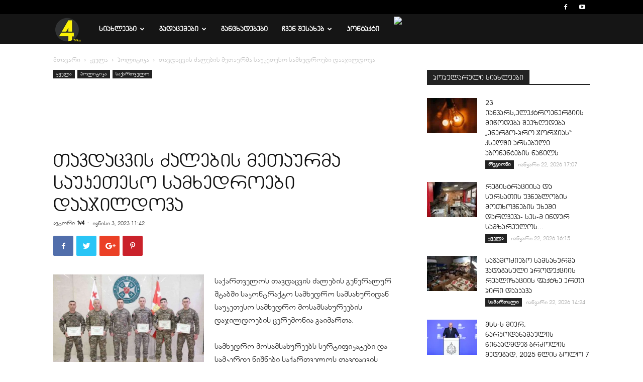

--- FILE ---
content_type: text/html; charset=UTF-8
request_url: https://tv4.ge/2023/06/%E1%83%97%E1%83%90%E1%83%95%E1%83%93%E1%83%90%E1%83%AA%E1%83%95%E1%83%98%E1%83%A1-%E1%83%AB%E1%83%90%E1%83%9A%E1%83%94%E1%83%91%E1%83%98%E1%83%A1-%E1%83%9B%E1%83%94%E1%83%97%E1%83%90%E1%83%A3%E1%83%A0/
body_size: 42063
content:
<!doctype html >
<!--[if IE 8]>    <html class="ie8" lang="en"> <![endif]-->
<!--[if IE 9]>    <html class="ie9" lang="en"> <![endif]-->
<!--[if gt IE 8]><!--> <html lang="ka-GE"> <!--<![endif]-->
<head>
    <title>თავდაცვის ძალების მეთაურმა საუკეთესო სამხედროები დააჯილდოვა - TV 4</title>
    <meta charset="UTF-8" />
    <meta name="viewport" content="width=device-width, initial-scale=1.0">
    <link rel="pingback" href="https://tv4.ge/xmlrpc.php" />
        
    <!-- <script type="text/javascript" src="https://deb.tv4.ge/snow/snowstorm-min.js"></script> -->
    <meta name='robots' content='index, follow, max-image-preview:large, max-snippet:-1, max-video-preview:-1' />
<link rel="icon" type="image/png" href="https://tv4.ge/wp-content/uploads/2018/06/favicon-16.png">
	<!-- This site is optimized with the Yoast SEO plugin v22.8 - https://yoast.com/wordpress/plugins/seo/ -->
	<link rel="canonical" href="https://tv4.ge/2023/06/თავდაცვის-ძალების-მეთაურ/" />
	<meta property="og:locale" content="ka_GE" />
	<meta property="og:type" content="article" />
	<meta property="og:title" content="თავდაცვის ძალების მეთაურმა საუკეთესო სამხედროები დააჯილდოვა - TV 4" />
	<meta property="og:description" content="საქართველოს თავდაცვის ძალების გენერალურ შტაბში საკონტრაქტო სამხედრო სამსახურიდან საუკეთესო სამხედრო მოსამსახურეების დაჯილდოების ცერემონია გაიმართა. სამხედრო მოსამსახურეებს სერტიფიკატები და სამკერდე ნიშნები საქართველოს თავდაცვის ძალების მეთაურმა, გენერალ-მაიორმა გიორგი მათიაშვილმა გადასცა. თავდაცვის ძალების მეთაურმა კაპრალ ზურა ლაფაჩს, უმცროს სერჟანტ ივანე გუგუმბერიძეს,სერჟანტ ზურაბ ბენდელიანს, ლეიტენანტ ლევან კამლაძეს და უფროს ლეიტენანტ ლაშა აბრამოვს მოვალეობის პირნათლად შესრულებისთვის მადლობა გადაუხადა და სამომავლოდ [&hellip;]" />
	<meta property="og:url" content="https://tv4.ge/2023/06/თავდაცვის-ძალების-მეთაურ/" />
	<meta property="og:site_name" content="TV 4" />
	<meta property="article:publisher" content="https://www.facebook.com/TV4.ge/" />
	<meta property="article:published_time" content="2023-06-03T07:42:12+00:00" />
	<meta property="og:image" content="https://tv4.ge/wp-content/uploads/2023/06/untitled-design-4.jpg?v=1685778108" />
	<meta property="og:image:width" content="840" />
	<meta property="og:image:height" content="560" />
	<meta property="og:image:type" content="image/jpeg" />
	<meta name="author" content="tv4" />
	<meta name="twitter:card" content="summary_large_image" />
	<meta name="twitter:label1" content="Written by" />
	<meta name="twitter:data1" content="tv4" />
	<meta name="twitter:label2" content="Est. reading time" />
	<meta name="twitter:data2" content="1 წუთი" />
	<script type="application/ld+json" class="yoast-schema-graph">{"@context":"https://schema.org","@graph":[{"@type":"Article","@id":"https://tv4.ge/2023/06/%e1%83%97%e1%83%90%e1%83%95%e1%83%93%e1%83%90%e1%83%aa%e1%83%95%e1%83%98%e1%83%a1-%e1%83%ab%e1%83%90%e1%83%9a%e1%83%94%e1%83%91%e1%83%98%e1%83%a1-%e1%83%9b%e1%83%94%e1%83%97%e1%83%90%e1%83%a3%e1%83%a0/#article","isPartOf":{"@id":"https://tv4.ge/2023/06/%e1%83%97%e1%83%90%e1%83%95%e1%83%93%e1%83%90%e1%83%aa%e1%83%95%e1%83%98%e1%83%a1-%e1%83%ab%e1%83%90%e1%83%9a%e1%83%94%e1%83%91%e1%83%98%e1%83%a1-%e1%83%9b%e1%83%94%e1%83%97%e1%83%90%e1%83%a3%e1%83%a0/"},"author":{"name":"tv4","@id":"https://tv4.ge/#/schema/person/6e9a50b1f14e2d0f2d320a07aca5db18"},"headline":"თავდაცვის ძალების მეთაურმა საუკეთესო სამხედროები დააჯილდოვა","datePublished":"2023-06-03T07:42:12+00:00","dateModified":"2023-06-03T07:42:12+00:00","mainEntityOfPage":{"@id":"https://tv4.ge/2023/06/%e1%83%97%e1%83%90%e1%83%95%e1%83%93%e1%83%90%e1%83%aa%e1%83%95%e1%83%98%e1%83%a1-%e1%83%ab%e1%83%90%e1%83%9a%e1%83%94%e1%83%91%e1%83%98%e1%83%a1-%e1%83%9b%e1%83%94%e1%83%97%e1%83%90%e1%83%a3%e1%83%a0/"},"wordCount":2,"publisher":{"@id":"https://tv4.ge/#organization"},"image":{"@id":"https://tv4.ge/2023/06/%e1%83%97%e1%83%90%e1%83%95%e1%83%93%e1%83%90%e1%83%aa%e1%83%95%e1%83%98%e1%83%a1-%e1%83%ab%e1%83%90%e1%83%9a%e1%83%94%e1%83%91%e1%83%98%e1%83%a1-%e1%83%9b%e1%83%94%e1%83%97%e1%83%90%e1%83%a3%e1%83%a0/#primaryimage"},"thumbnailUrl":"https://tv4.ge/wp-content/uploads/2023/06/untitled-design-4.jpg?v=1685778108","articleSection":["პოლიტიკა","საქართველო"],"inLanguage":"ka-GE"},{"@type":"WebPage","@id":"https://tv4.ge/2023/06/%e1%83%97%e1%83%90%e1%83%95%e1%83%93%e1%83%90%e1%83%aa%e1%83%95%e1%83%98%e1%83%a1-%e1%83%ab%e1%83%90%e1%83%9a%e1%83%94%e1%83%91%e1%83%98%e1%83%a1-%e1%83%9b%e1%83%94%e1%83%97%e1%83%90%e1%83%a3%e1%83%a0/","url":"https://tv4.ge/2023/06/%e1%83%97%e1%83%90%e1%83%95%e1%83%93%e1%83%90%e1%83%aa%e1%83%95%e1%83%98%e1%83%a1-%e1%83%ab%e1%83%90%e1%83%9a%e1%83%94%e1%83%91%e1%83%98%e1%83%a1-%e1%83%9b%e1%83%94%e1%83%97%e1%83%90%e1%83%a3%e1%83%a0/","name":"თავდაცვის ძალების მეთაურმა საუკეთესო სამხედროები დააჯილდოვა - TV 4","isPartOf":{"@id":"https://tv4.ge/#website"},"primaryImageOfPage":{"@id":"https://tv4.ge/2023/06/%e1%83%97%e1%83%90%e1%83%95%e1%83%93%e1%83%90%e1%83%aa%e1%83%95%e1%83%98%e1%83%a1-%e1%83%ab%e1%83%90%e1%83%9a%e1%83%94%e1%83%91%e1%83%98%e1%83%a1-%e1%83%9b%e1%83%94%e1%83%97%e1%83%90%e1%83%a3%e1%83%a0/#primaryimage"},"image":{"@id":"https://tv4.ge/2023/06/%e1%83%97%e1%83%90%e1%83%95%e1%83%93%e1%83%90%e1%83%aa%e1%83%95%e1%83%98%e1%83%a1-%e1%83%ab%e1%83%90%e1%83%9a%e1%83%94%e1%83%91%e1%83%98%e1%83%a1-%e1%83%9b%e1%83%94%e1%83%97%e1%83%90%e1%83%a3%e1%83%a0/#primaryimage"},"thumbnailUrl":"https://tv4.ge/wp-content/uploads/2023/06/untitled-design-4.jpg?v=1685778108","datePublished":"2023-06-03T07:42:12+00:00","dateModified":"2023-06-03T07:42:12+00:00","breadcrumb":{"@id":"https://tv4.ge/2023/06/%e1%83%97%e1%83%90%e1%83%95%e1%83%93%e1%83%90%e1%83%aa%e1%83%95%e1%83%98%e1%83%a1-%e1%83%ab%e1%83%90%e1%83%9a%e1%83%94%e1%83%91%e1%83%98%e1%83%a1-%e1%83%9b%e1%83%94%e1%83%97%e1%83%90%e1%83%a3%e1%83%a0/#breadcrumb"},"inLanguage":"ka-GE","potentialAction":[{"@type":"ReadAction","target":["https://tv4.ge/2023/06/%e1%83%97%e1%83%90%e1%83%95%e1%83%93%e1%83%90%e1%83%aa%e1%83%95%e1%83%98%e1%83%a1-%e1%83%ab%e1%83%90%e1%83%9a%e1%83%94%e1%83%91%e1%83%98%e1%83%a1-%e1%83%9b%e1%83%94%e1%83%97%e1%83%90%e1%83%a3%e1%83%a0/"]}]},{"@type":"ImageObject","inLanguage":"ka-GE","@id":"https://tv4.ge/2023/06/%e1%83%97%e1%83%90%e1%83%95%e1%83%93%e1%83%90%e1%83%aa%e1%83%95%e1%83%98%e1%83%a1-%e1%83%ab%e1%83%90%e1%83%9a%e1%83%94%e1%83%91%e1%83%98%e1%83%a1-%e1%83%9b%e1%83%94%e1%83%97%e1%83%90%e1%83%a3%e1%83%a0/#primaryimage","url":"https://tv4.ge/wp-content/uploads/2023/06/untitled-design-4.jpg?v=1685778108","contentUrl":"https://tv4.ge/wp-content/uploads/2023/06/untitled-design-4.jpg?v=1685778108","width":840,"height":560},{"@type":"BreadcrumbList","@id":"https://tv4.ge/2023/06/%e1%83%97%e1%83%90%e1%83%95%e1%83%93%e1%83%90%e1%83%aa%e1%83%95%e1%83%98%e1%83%a1-%e1%83%ab%e1%83%90%e1%83%9a%e1%83%94%e1%83%91%e1%83%98%e1%83%a1-%e1%83%9b%e1%83%94%e1%83%97%e1%83%90%e1%83%a3%e1%83%a0/#breadcrumb","itemListElement":[{"@type":"ListItem","position":1,"name":"Home","item":"https://tv4.ge/"},{"@type":"ListItem","position":2,"name":"თავდაცვის ძალების მეთაურმა საუკეთესო სამხედროები დააჯილდოვა"}]},{"@type":"WebSite","@id":"https://tv4.ge/#website","url":"https://tv4.ge/","name":"TV 4","description":"TV 4 - ქვემო ქართლის ტელევიზია","publisher":{"@id":"https://tv4.ge/#organization"},"potentialAction":[{"@type":"SearchAction","target":{"@type":"EntryPoint","urlTemplate":"https://tv4.ge/?s={search_term_string}"},"query-input":"required name=search_term_string"}],"inLanguage":"ka-GE"},{"@type":"Organization","@id":"https://tv4.ge/#organization","name":"TV 4","url":"https://tv4.ge/","logo":{"@type":"ImageObject","inLanguage":"ka-GE","@id":"https://tv4.ge/#/schema/logo/image/","url":"https://tv4.ge/wp-content/uploads/2024/04/TV4-1.png?v=1713334605","contentUrl":"https://tv4.ge/wp-content/uploads/2024/04/TV4-1.png?v=1713334605","width":80,"height":76,"caption":"TV 4"},"image":{"@id":"https://tv4.ge/#/schema/logo/image/"},"sameAs":["https://www.facebook.com/TV4.ge/","https://www.youtube.com/user/TVKvemokartliofficia"]},{"@type":"Person","@id":"https://tv4.ge/#/schema/person/6e9a50b1f14e2d0f2d320a07aca5db18","name":"tv4","image":{"@type":"ImageObject","inLanguage":"ka-GE","@id":"https://tv4.ge/#/schema/person/image/","url":"https://secure.gravatar.com/avatar/d6d807e5a4aa5d082514a361e938ace8?s=96&d=mm&r=g","contentUrl":"https://secure.gravatar.com/avatar/d6d807e5a4aa5d082514a361e938ace8?s=96&d=mm&r=g","caption":"tv4"},"url":"https://tv4.ge/author/tv4/"}]}</script>
	<!-- / Yoast SEO plugin. -->


<link rel='dns-prefetch' href='//fonts.googleapis.com' />
<link rel="alternate" type="application/rss+xml" title="TV 4 &raquo; RSS-არხი" href="https://tv4.ge/feed/" />
<link rel="alternate" type="application/rss+xml" title="TV 4 &raquo; კომენტარების RSS-არხი" href="https://tv4.ge/comments/feed/" />
<script type="text/javascript">
/* <![CDATA[ */
window._wpemojiSettings = {"baseUrl":"https:\/\/s.w.org\/images\/core\/emoji\/15.0.3\/72x72\/","ext":".png","svgUrl":"https:\/\/s.w.org\/images\/core\/emoji\/15.0.3\/svg\/","svgExt":".svg","source":{"concatemoji":"https:\/\/tv4.ge\/wp-includes\/js\/wp-emoji-release.min.js?ver=08bfe3f0f992612fe00a456e7700fe56"}};
/*! This file is auto-generated */
!function(i,n){var o,s,e;function c(e){try{var t={supportTests:e,timestamp:(new Date).valueOf()};sessionStorage.setItem(o,JSON.stringify(t))}catch(e){}}function p(e,t,n){e.clearRect(0,0,e.canvas.width,e.canvas.height),e.fillText(t,0,0);var t=new Uint32Array(e.getImageData(0,0,e.canvas.width,e.canvas.height).data),r=(e.clearRect(0,0,e.canvas.width,e.canvas.height),e.fillText(n,0,0),new Uint32Array(e.getImageData(0,0,e.canvas.width,e.canvas.height).data));return t.every(function(e,t){return e===r[t]})}function u(e,t,n){switch(t){case"flag":return n(e,"\ud83c\udff3\ufe0f\u200d\u26a7\ufe0f","\ud83c\udff3\ufe0f\u200b\u26a7\ufe0f")?!1:!n(e,"\ud83c\uddfa\ud83c\uddf3","\ud83c\uddfa\u200b\ud83c\uddf3")&&!n(e,"\ud83c\udff4\udb40\udc67\udb40\udc62\udb40\udc65\udb40\udc6e\udb40\udc67\udb40\udc7f","\ud83c\udff4\u200b\udb40\udc67\u200b\udb40\udc62\u200b\udb40\udc65\u200b\udb40\udc6e\u200b\udb40\udc67\u200b\udb40\udc7f");case"emoji":return!n(e,"\ud83d\udc26\u200d\u2b1b","\ud83d\udc26\u200b\u2b1b")}return!1}function f(e,t,n){var r="undefined"!=typeof WorkerGlobalScope&&self instanceof WorkerGlobalScope?new OffscreenCanvas(300,150):i.createElement("canvas"),a=r.getContext("2d",{willReadFrequently:!0}),o=(a.textBaseline="top",a.font="600 32px Arial",{});return e.forEach(function(e){o[e]=t(a,e,n)}),o}function t(e){var t=i.createElement("script");t.src=e,t.defer=!0,i.head.appendChild(t)}"undefined"!=typeof Promise&&(o="wpEmojiSettingsSupports",s=["flag","emoji"],n.supports={everything:!0,everythingExceptFlag:!0},e=new Promise(function(e){i.addEventListener("DOMContentLoaded",e,{once:!0})}),new Promise(function(t){var n=function(){try{var e=JSON.parse(sessionStorage.getItem(o));if("object"==typeof e&&"number"==typeof e.timestamp&&(new Date).valueOf()<e.timestamp+604800&&"object"==typeof e.supportTests)return e.supportTests}catch(e){}return null}();if(!n){if("undefined"!=typeof Worker&&"undefined"!=typeof OffscreenCanvas&&"undefined"!=typeof URL&&URL.createObjectURL&&"undefined"!=typeof Blob)try{var e="postMessage("+f.toString()+"("+[JSON.stringify(s),u.toString(),p.toString()].join(",")+"));",r=new Blob([e],{type:"text/javascript"}),a=new Worker(URL.createObjectURL(r),{name:"wpTestEmojiSupports"});return void(a.onmessage=function(e){c(n=e.data),a.terminate(),t(n)})}catch(e){}c(n=f(s,u,p))}t(n)}).then(function(e){for(var t in e)n.supports[t]=e[t],n.supports.everything=n.supports.everything&&n.supports[t],"flag"!==t&&(n.supports.everythingExceptFlag=n.supports.everythingExceptFlag&&n.supports[t]);n.supports.everythingExceptFlag=n.supports.everythingExceptFlag&&!n.supports.flag,n.DOMReady=!1,n.readyCallback=function(){n.DOMReady=!0}}).then(function(){return e}).then(function(){var e;n.supports.everything||(n.readyCallback(),(e=n.source||{}).concatemoji?t(e.concatemoji):e.wpemoji&&e.twemoji&&(t(e.twemoji),t(e.wpemoji)))}))}((window,document),window._wpemojiSettings);
/* ]]> */
</script>

<style id='wp-emoji-styles-inline-css' type='text/css'>

	img.wp-smiley, img.emoji {
		display: inline !important;
		border: none !important;
		box-shadow: none !important;
		height: 1em !important;
		width: 1em !important;
		margin: 0 0.07em !important;
		vertical-align: -0.1em !important;
		background: none !important;
		padding: 0 !important;
	}
</style>
<link rel='stylesheet' id='wp-block-library-css' href='https://tv4.ge/wp-includes/css/dist/block-library/style.min.css?ver=08bfe3f0f992612fe00a456e7700fe56' type='text/css' media='all' />
<style id='qsm-quiz-style-inline-css' type='text/css'>


</style>
<style id='classic-theme-styles-inline-css' type='text/css'>
/*! This file is auto-generated */
.wp-block-button__link{color:#fff;background-color:#32373c;border-radius:9999px;box-shadow:none;text-decoration:none;padding:calc(.667em + 2px) calc(1.333em + 2px);font-size:1.125em}.wp-block-file__button{background:#32373c;color:#fff;text-decoration:none}
</style>
<style id='global-styles-inline-css' type='text/css'>
body{--wp--preset--color--black: #000000;--wp--preset--color--cyan-bluish-gray: #abb8c3;--wp--preset--color--white: #ffffff;--wp--preset--color--pale-pink: #f78da7;--wp--preset--color--vivid-red: #cf2e2e;--wp--preset--color--luminous-vivid-orange: #ff6900;--wp--preset--color--luminous-vivid-amber: #fcb900;--wp--preset--color--light-green-cyan: #7bdcb5;--wp--preset--color--vivid-green-cyan: #00d084;--wp--preset--color--pale-cyan-blue: #8ed1fc;--wp--preset--color--vivid-cyan-blue: #0693e3;--wp--preset--color--vivid-purple: #9b51e0;--wp--preset--gradient--vivid-cyan-blue-to-vivid-purple: linear-gradient(135deg,rgba(6,147,227,1) 0%,rgb(155,81,224) 100%);--wp--preset--gradient--light-green-cyan-to-vivid-green-cyan: linear-gradient(135deg,rgb(122,220,180) 0%,rgb(0,208,130) 100%);--wp--preset--gradient--luminous-vivid-amber-to-luminous-vivid-orange: linear-gradient(135deg,rgba(252,185,0,1) 0%,rgba(255,105,0,1) 100%);--wp--preset--gradient--luminous-vivid-orange-to-vivid-red: linear-gradient(135deg,rgba(255,105,0,1) 0%,rgb(207,46,46) 100%);--wp--preset--gradient--very-light-gray-to-cyan-bluish-gray: linear-gradient(135deg,rgb(238,238,238) 0%,rgb(169,184,195) 100%);--wp--preset--gradient--cool-to-warm-spectrum: linear-gradient(135deg,rgb(74,234,220) 0%,rgb(151,120,209) 20%,rgb(207,42,186) 40%,rgb(238,44,130) 60%,rgb(251,105,98) 80%,rgb(254,248,76) 100%);--wp--preset--gradient--blush-light-purple: linear-gradient(135deg,rgb(255,206,236) 0%,rgb(152,150,240) 100%);--wp--preset--gradient--blush-bordeaux: linear-gradient(135deg,rgb(254,205,165) 0%,rgb(254,45,45) 50%,rgb(107,0,62) 100%);--wp--preset--gradient--luminous-dusk: linear-gradient(135deg,rgb(255,203,112) 0%,rgb(199,81,192) 50%,rgb(65,88,208) 100%);--wp--preset--gradient--pale-ocean: linear-gradient(135deg,rgb(255,245,203) 0%,rgb(182,227,212) 50%,rgb(51,167,181) 100%);--wp--preset--gradient--electric-grass: linear-gradient(135deg,rgb(202,248,128) 0%,rgb(113,206,126) 100%);--wp--preset--gradient--midnight: linear-gradient(135deg,rgb(2,3,129) 0%,rgb(40,116,252) 100%);--wp--preset--font-size--small: 13px;--wp--preset--font-size--medium: 20px;--wp--preset--font-size--large: 36px;--wp--preset--font-size--x-large: 42px;--wp--preset--spacing--20: 0.44rem;--wp--preset--spacing--30: 0.67rem;--wp--preset--spacing--40: 1rem;--wp--preset--spacing--50: 1.5rem;--wp--preset--spacing--60: 2.25rem;--wp--preset--spacing--70: 3.38rem;--wp--preset--spacing--80: 5.06rem;--wp--preset--shadow--natural: 6px 6px 9px rgba(0, 0, 0, 0.2);--wp--preset--shadow--deep: 12px 12px 50px rgba(0, 0, 0, 0.4);--wp--preset--shadow--sharp: 6px 6px 0px rgba(0, 0, 0, 0.2);--wp--preset--shadow--outlined: 6px 6px 0px -3px rgba(255, 255, 255, 1), 6px 6px rgba(0, 0, 0, 1);--wp--preset--shadow--crisp: 6px 6px 0px rgba(0, 0, 0, 1);}:where(.is-layout-flex){gap: 0.5em;}:where(.is-layout-grid){gap: 0.5em;}body .is-layout-flow > .alignleft{float: left;margin-inline-start: 0;margin-inline-end: 2em;}body .is-layout-flow > .alignright{float: right;margin-inline-start: 2em;margin-inline-end: 0;}body .is-layout-flow > .aligncenter{margin-left: auto !important;margin-right: auto !important;}body .is-layout-constrained > .alignleft{float: left;margin-inline-start: 0;margin-inline-end: 2em;}body .is-layout-constrained > .alignright{float: right;margin-inline-start: 2em;margin-inline-end: 0;}body .is-layout-constrained > .aligncenter{margin-left: auto !important;margin-right: auto !important;}body .is-layout-constrained > :where(:not(.alignleft):not(.alignright):not(.alignfull)){max-width: var(--wp--style--global--content-size);margin-left: auto !important;margin-right: auto !important;}body .is-layout-constrained > .alignwide{max-width: var(--wp--style--global--wide-size);}body .is-layout-flex{display: flex;}body .is-layout-flex{flex-wrap: wrap;align-items: center;}body .is-layout-flex > *{margin: 0;}body .is-layout-grid{display: grid;}body .is-layout-grid > *{margin: 0;}:where(.wp-block-columns.is-layout-flex){gap: 2em;}:where(.wp-block-columns.is-layout-grid){gap: 2em;}:where(.wp-block-post-template.is-layout-flex){gap: 1.25em;}:where(.wp-block-post-template.is-layout-grid){gap: 1.25em;}.has-black-color{color: var(--wp--preset--color--black) !important;}.has-cyan-bluish-gray-color{color: var(--wp--preset--color--cyan-bluish-gray) !important;}.has-white-color{color: var(--wp--preset--color--white) !important;}.has-pale-pink-color{color: var(--wp--preset--color--pale-pink) !important;}.has-vivid-red-color{color: var(--wp--preset--color--vivid-red) !important;}.has-luminous-vivid-orange-color{color: var(--wp--preset--color--luminous-vivid-orange) !important;}.has-luminous-vivid-amber-color{color: var(--wp--preset--color--luminous-vivid-amber) !important;}.has-light-green-cyan-color{color: var(--wp--preset--color--light-green-cyan) !important;}.has-vivid-green-cyan-color{color: var(--wp--preset--color--vivid-green-cyan) !important;}.has-pale-cyan-blue-color{color: var(--wp--preset--color--pale-cyan-blue) !important;}.has-vivid-cyan-blue-color{color: var(--wp--preset--color--vivid-cyan-blue) !important;}.has-vivid-purple-color{color: var(--wp--preset--color--vivid-purple) !important;}.has-black-background-color{background-color: var(--wp--preset--color--black) !important;}.has-cyan-bluish-gray-background-color{background-color: var(--wp--preset--color--cyan-bluish-gray) !important;}.has-white-background-color{background-color: var(--wp--preset--color--white) !important;}.has-pale-pink-background-color{background-color: var(--wp--preset--color--pale-pink) !important;}.has-vivid-red-background-color{background-color: var(--wp--preset--color--vivid-red) !important;}.has-luminous-vivid-orange-background-color{background-color: var(--wp--preset--color--luminous-vivid-orange) !important;}.has-luminous-vivid-amber-background-color{background-color: var(--wp--preset--color--luminous-vivid-amber) !important;}.has-light-green-cyan-background-color{background-color: var(--wp--preset--color--light-green-cyan) !important;}.has-vivid-green-cyan-background-color{background-color: var(--wp--preset--color--vivid-green-cyan) !important;}.has-pale-cyan-blue-background-color{background-color: var(--wp--preset--color--pale-cyan-blue) !important;}.has-vivid-cyan-blue-background-color{background-color: var(--wp--preset--color--vivid-cyan-blue) !important;}.has-vivid-purple-background-color{background-color: var(--wp--preset--color--vivid-purple) !important;}.has-black-border-color{border-color: var(--wp--preset--color--black) !important;}.has-cyan-bluish-gray-border-color{border-color: var(--wp--preset--color--cyan-bluish-gray) !important;}.has-white-border-color{border-color: var(--wp--preset--color--white) !important;}.has-pale-pink-border-color{border-color: var(--wp--preset--color--pale-pink) !important;}.has-vivid-red-border-color{border-color: var(--wp--preset--color--vivid-red) !important;}.has-luminous-vivid-orange-border-color{border-color: var(--wp--preset--color--luminous-vivid-orange) !important;}.has-luminous-vivid-amber-border-color{border-color: var(--wp--preset--color--luminous-vivid-amber) !important;}.has-light-green-cyan-border-color{border-color: var(--wp--preset--color--light-green-cyan) !important;}.has-vivid-green-cyan-border-color{border-color: var(--wp--preset--color--vivid-green-cyan) !important;}.has-pale-cyan-blue-border-color{border-color: var(--wp--preset--color--pale-cyan-blue) !important;}.has-vivid-cyan-blue-border-color{border-color: var(--wp--preset--color--vivid-cyan-blue) !important;}.has-vivid-purple-border-color{border-color: var(--wp--preset--color--vivid-purple) !important;}.has-vivid-cyan-blue-to-vivid-purple-gradient-background{background: var(--wp--preset--gradient--vivid-cyan-blue-to-vivid-purple) !important;}.has-light-green-cyan-to-vivid-green-cyan-gradient-background{background: var(--wp--preset--gradient--light-green-cyan-to-vivid-green-cyan) !important;}.has-luminous-vivid-amber-to-luminous-vivid-orange-gradient-background{background: var(--wp--preset--gradient--luminous-vivid-amber-to-luminous-vivid-orange) !important;}.has-luminous-vivid-orange-to-vivid-red-gradient-background{background: var(--wp--preset--gradient--luminous-vivid-orange-to-vivid-red) !important;}.has-very-light-gray-to-cyan-bluish-gray-gradient-background{background: var(--wp--preset--gradient--very-light-gray-to-cyan-bluish-gray) !important;}.has-cool-to-warm-spectrum-gradient-background{background: var(--wp--preset--gradient--cool-to-warm-spectrum) !important;}.has-blush-light-purple-gradient-background{background: var(--wp--preset--gradient--blush-light-purple) !important;}.has-blush-bordeaux-gradient-background{background: var(--wp--preset--gradient--blush-bordeaux) !important;}.has-luminous-dusk-gradient-background{background: var(--wp--preset--gradient--luminous-dusk) !important;}.has-pale-ocean-gradient-background{background: var(--wp--preset--gradient--pale-ocean) !important;}.has-electric-grass-gradient-background{background: var(--wp--preset--gradient--electric-grass) !important;}.has-midnight-gradient-background{background: var(--wp--preset--gradient--midnight) !important;}.has-small-font-size{font-size: var(--wp--preset--font-size--small) !important;}.has-medium-font-size{font-size: var(--wp--preset--font-size--medium) !important;}.has-large-font-size{font-size: var(--wp--preset--font-size--large) !important;}.has-x-large-font-size{font-size: var(--wp--preset--font-size--x-large) !important;}
.wp-block-navigation a:where(:not(.wp-element-button)){color: inherit;}
:where(.wp-block-post-template.is-layout-flex){gap: 1.25em;}:where(.wp-block-post-template.is-layout-grid){gap: 1.25em;}
:where(.wp-block-columns.is-layout-flex){gap: 2em;}:where(.wp-block-columns.is-layout-grid){gap: 2em;}
.wp-block-pullquote{font-size: 1.5em;line-height: 1.6;}
</style>
<link rel='stylesheet' id='contact-form-7-css' href='https://tv4.ge/wp-content/plugins/contact-form-7/includes/css/styles.css?ver=5.9.5' type='text/css' media='all' />
<link rel='stylesheet' id='rs-plugin-settings-css' href='https://tv4.ge/wp-content/plugins/revslider/public/assets/css/settings.css?ver=5.4.8.3' type='text/css' media='all' />
<style id='rs-plugin-settings-inline-css' type='text/css'>
#rs-demo-id {}
</style>
<link rel='stylesheet' id='yop-public-css' href='https://tv4.ge/wp-content/plugins/yop-poll/public/assets/css/yop-poll-public-6.5.30.css?ver=08bfe3f0f992612fe00a456e7700fe56' type='text/css' media='all' />
<link rel='stylesheet' id='td-plugin-multi-purpose-css' href='https://tv4.ge/wp-content/plugins/td-multi-purpose/style.css?ver=08bfe3f0f992612fe00a456e7700fe56' type='text/css' media='all' />
<link rel='stylesheet' id='td-plugin-newsletter-css' href='https://tv4.ge/wp-content/plugins/td-newsletter/style.css?ver=08bfe3f0f992612fe00a456e7700fe56' type='text/css' media='all' />
<link rel='stylesheet' id='google-fonts-style-css' href='https://fonts.googleapis.com/css?family=Open+Sans%3A300italic%2C400%2C400italic%2C600%2C600italic%2C700%7CRoboto%3A300%2C400%2C400italic%2C500%2C500italic%2C700%2C900&#038;ver=8.7' type='text/css' media='all' />
<link rel='stylesheet' id='td-theme-css' href='https://tv4.ge/wp-content/themes/Newspaper/style.css?ver=8.7' type='text/css' media='all' />
<link rel='stylesheet' id='td-theme-demo-style-css' href='https://tv4.ge/wp-content/themes/Newspaper/includes/demos/video/demo_style.css?ver=8.7' type='text/css' media='all' />
<script type="text/javascript" src="https://tv4.ge/wp-includes/js/jquery/jquery.min.js?ver=3.7.1" id="jquery-core-js"></script>
<script type="text/javascript" src="https://tv4.ge/wp-includes/js/jquery/jquery-migrate.min.js?ver=3.4.1" id="jquery-migrate-js"></script>
<script type="text/javascript" src="https://tv4.ge/wp-content/plugins/revslider/public/assets/js/jquery.themepunch.tools.min.js?ver=5.4.8.3" id="tp-tools-js"></script>
<script type="text/javascript" src="https://tv4.ge/wp-content/plugins/revslider/public/assets/js/jquery.themepunch.revolution.min.js?ver=5.4.8.3" id="revmin-js"></script>
<script type="text/javascript" id="yop-public-js-extra">
/* <![CDATA[ */
var objectL10n = {"yopPollParams":{"urlParams":{"ajax":"https:\/\/tv4.ge\/wp-admin\/admin-ajax.php","wpLogin":"https:\/\/tv4.ge\/wp-login.php?redirect_to=https%3A%2F%2Ftv4.ge%2Fwp-admin%2Fadmin-ajax.php%3Faction%3Dyop_poll_record_wordpress_vote"},"apiParams":{"reCaptcha":{"siteKey":""},"reCaptchaV2Invisible":{"siteKey":""},"reCaptchaV3":{"siteKey":""},"hCaptcha":{"siteKey":""}},"captchaParams":{"imgPath":"https:\/\/tv4.ge\/wp-content\/plugins\/yop-poll\/public\/assets\/img\/","url":"https:\/\/tv4.ge\/wp-content\/plugins\/yop-poll\/app.php","accessibilityAlt":"Sound icon","accessibilityTitle":"Accessibility option: listen to a question and answer it!","accessibilityDescription":"Type below the <strong>answer<\/strong> to what you hear. Numbers or words:","explanation":"Click or touch the <strong>ANSWER<\/strong>","refreshAlt":"Refresh\/reload icon","refreshTitle":"Refresh\/reload: get new images and accessibility option!"},"voteParams":{"invalidPoll":"Invalid Poll","noAnswersSelected":"No answer selected","minAnswersRequired":"At least {min_answers_allowed} answer(s) required","maxAnswersRequired":"A max of {max_answers_allowed} answer(s) accepted","noAnswerForOther":"No other answer entered","noValueForCustomField":"{custom_field_name} is required","consentNotChecked":"You must agree to our terms and conditions","noCaptchaSelected":"Captcha is required","thankYou":"Thank you for your vote"},"resultsParams":{"singleVote":"vote","multipleVotes":"votes","singleAnswer":"answer","multipleAnswers":"answers"}}};
/* ]]> */
</script>
<script type="text/javascript" src="https://tv4.ge/wp-content/plugins/yop-poll/public/assets/js/yop-poll-public-6.5.30.min.js?ver=08bfe3f0f992612fe00a456e7700fe56" id="yop-public-js"></script>
<link rel="https://api.w.org/" href="https://tv4.ge/wp-json/" /><link rel="alternate" type="application/json" href="https://tv4.ge/wp-json/wp/v2/posts/129270" /><link rel="EditURI" type="application/rsd+xml" title="RSD" href="https://tv4.ge/xmlrpc.php?rsd" />
<link rel="alternate" type="application/json+oembed" href="https://tv4.ge/wp-json/oembed/1.0/embed?url=https%3A%2F%2Ftv4.ge%2F2023%2F06%2F%25e1%2583%2597%25e1%2583%2590%25e1%2583%2595%25e1%2583%2593%25e1%2583%2590%25e1%2583%25aa%25e1%2583%2595%25e1%2583%2598%25e1%2583%25a1-%25e1%2583%25ab%25e1%2583%2590%25e1%2583%259a%25e1%2583%2594%25e1%2583%2591%25e1%2583%2598%25e1%2583%25a1-%25e1%2583%259b%25e1%2583%2594%25e1%2583%2597%25e1%2583%2590%25e1%2583%25a3%25e1%2583%25a0%2F" />
<link rel="alternate" type="text/xml+oembed" href="https://tv4.ge/wp-json/oembed/1.0/embed?url=https%3A%2F%2Ftv4.ge%2F2023%2F06%2F%25e1%2583%2597%25e1%2583%2590%25e1%2583%2595%25e1%2583%2593%25e1%2583%2590%25e1%2583%25aa%25e1%2583%2595%25e1%2583%2598%25e1%2583%25a1-%25e1%2583%25ab%25e1%2583%2590%25e1%2583%259a%25e1%2583%2594%25e1%2583%2591%25e1%2583%2598%25e1%2583%25a1-%25e1%2583%259b%25e1%2583%2594%25e1%2583%2597%25e1%2583%2590%25e1%2583%25a3%25e1%2583%25a0%2F&#038;format=xml" />
			<script>
				window.tdwGlobal = {"adminUrl":"https:\/\/tv4.ge\/wp-admin\/","wpRestNonce":"27b8d178b2","wpRestUrl":"https:\/\/tv4.ge\/wp-json\/","permalinkStructure":"\/%year%\/%monthnum%\/%postname%\/"};
			</script>
			<!--[if lt IE 9]><script src="https://html5shim.googlecode.com/svn/trunk/html5.js"></script><![endif]-->
    <link rel="amphtml" href="https://tv4.ge/2023/06/%e1%83%97%e1%83%90%e1%83%95%e1%83%93%e1%83%90%e1%83%aa%e1%83%95%e1%83%98%e1%83%a1-%e1%83%ab%e1%83%90%e1%83%9a%e1%83%94%e1%83%91%e1%83%98%e1%83%a1-%e1%83%9b%e1%83%94%e1%83%97%e1%83%90%e1%83%a3%e1%83%a0/amp/"><meta name="generator" content="Powered by Slider Revolution 5.4.8.3 - responsive, Mobile-Friendly Slider Plugin for WordPress with comfortable drag and drop interface." />

<!-- JS generated by theme -->

<script>
    
    

	    var tdBlocksArray = []; //here we store all the items for the current page

	    //td_block class - each ajax block uses a object of this class for requests
	    function tdBlock() {
		    this.id = '';
		    this.block_type = 1; //block type id (1-234 etc)
		    this.atts = '';
		    this.td_column_number = '';
		    this.td_current_page = 1; //
		    this.post_count = 0; //from wp
		    this.found_posts = 0; //from wp
		    this.max_num_pages = 0; //from wp
		    this.td_filter_value = ''; //current live filter value
		    this.is_ajax_running = false;
		    this.td_user_action = ''; // load more or infinite loader (used by the animation)
		    this.header_color = '';
		    this.ajax_pagination_infinite_stop = ''; //show load more at page x
	    }


        // td_js_generator - mini detector
        (function(){
            var htmlTag = document.getElementsByTagName("html")[0];

	        if ( navigator.userAgent.indexOf("MSIE 10.0") > -1 ) {
                htmlTag.className += ' ie10';
            }

            if ( !!navigator.userAgent.match(/Trident.*rv\:11\./) ) {
                htmlTag.className += ' ie11';
            }

	        if ( navigator.userAgent.indexOf("Edge") > -1 ) {
                htmlTag.className += ' ieEdge';
            }

            if ( /(iPad|iPhone|iPod)/g.test(navigator.userAgent) ) {
                htmlTag.className += ' td-md-is-ios';
            }

            var user_agent = navigator.userAgent.toLowerCase();
            if ( user_agent.indexOf("android") > -1 ) {
                htmlTag.className += ' td-md-is-android';
            }

            if ( -1 !== navigator.userAgent.indexOf('Mac OS X')  ) {
                htmlTag.className += ' td-md-is-os-x';
            }

            if ( /chrom(e|ium)/.test(navigator.userAgent.toLowerCase()) ) {
               htmlTag.className += ' td-md-is-chrome';
            }

            if ( -1 !== navigator.userAgent.indexOf('Firefox') ) {
                htmlTag.className += ' td-md-is-firefox';
            }

            if ( -1 !== navigator.userAgent.indexOf('Safari') && -1 === navigator.userAgent.indexOf('Chrome') ) {
                htmlTag.className += ' td-md-is-safari';
            }

            if( -1 !== navigator.userAgent.indexOf('IEMobile') ){
                htmlTag.className += ' td-md-is-iemobile';
            }

        })();




        var tdLocalCache = {};

        ( function () {
            "use strict";

            tdLocalCache = {
                data: {},
                remove: function (resource_id) {
                    delete tdLocalCache.data[resource_id];
                },
                exist: function (resource_id) {
                    return tdLocalCache.data.hasOwnProperty(resource_id) && tdLocalCache.data[resource_id] !== null;
                },
                get: function (resource_id) {
                    return tdLocalCache.data[resource_id];
                },
                set: function (resource_id, cachedData) {
                    tdLocalCache.remove(resource_id);
                    tdLocalCache.data[resource_id] = cachedData;
                }
            };
        })();

    
    
var td_viewport_interval_list=[{"limitBottom":767,"sidebarWidth":228},{"limitBottom":1018,"sidebarWidth":300},{"limitBottom":1140,"sidebarWidth":324}];
var td_animation_stack_effect="type0";
var tds_animation_stack=true;
var td_animation_stack_specific_selectors=".entry-thumb, img";
var td_animation_stack_general_selectors=".td-animation-stack img, .td-animation-stack .entry-thumb, .post img";
var tds_general_modal_image="yes";
var td_ajax_url="https:\/\/tv4.ge\/wp-admin\/admin-ajax.php?td_theme_name=Newspaper&v=8.7";
var td_get_template_directory_uri="https:\/\/tv4.ge\/wp-content\/themes\/Newspaper";
var tds_snap_menu="snap";
var tds_logo_on_sticky="show_header_logo";
var tds_header_style="5";
var td_please_wait="Please wait...";
var td_email_user_pass_incorrect="User or password incorrect!";
var td_email_user_incorrect="Email or username incorrect!";
var td_email_incorrect="Email incorrect!";
var tds_more_articles_on_post_enable="show";
var tds_more_articles_on_post_time_to_wait="";
var tds_more_articles_on_post_pages_distance_from_top=0;
var tds_theme_color_site_wide="#f8c900";
var tds_smart_sidebar="enabled";
var tdThemeName="Newspaper";
var td_magnific_popup_translation_tPrev="Previous (Left arrow key)";
var td_magnific_popup_translation_tNext="Next (Right arrow key)";
var td_magnific_popup_translation_tCounter="%curr% of %total%";
var td_magnific_popup_translation_ajax_tError="The content from %url% could not be loaded.";
var td_magnific_popup_translation_image_tError="The image #%curr% could not be loaded.";
var tdsDateFormat="l, F j, Y";
var tdDateNamesI18n={"month_names":["\u10d8\u10d0\u10dc\u10d5\u10d0\u10e0\u10d8","\u10d7\u10d4\u10d1\u10d4\u10e0\u10d5\u10d0\u10da\u10d8","\u10db\u10d0\u10e0\u10e2\u10d8","\u10d0\u10de\u10e0\u10d8\u10da\u10d8","\u10db\u10d0\u10d8\u10e1\u10d8","\u10d8\u10d5\u10dc\u10d8\u10e1\u10d8","\u10d8\u10d5\u10da\u10d8\u10e1\u10d8","\u10d0\u10d2\u10d5\u10d8\u10e1\u10e2\u10dd","\u10e1\u10d4\u10e5\u10e2\u10d4\u10db\u10d1\u10d4\u10e0\u10d8","\u10dd\u10e5\u10e2\u10dd\u10db\u10d1\u10d4\u10e0\u10d8","\u10dc\u10dd\u10d4\u10db\u10d1\u10d4\u10e0\u10d8","\u10d3\u10d4\u10d9\u10d4\u10db\u10d1\u10d4\u10e0\u10d8"],"month_names_short":["\u10d8\u10d0\u10dc","\u10d7\u10d4\u10d1","\u10db\u10d0\u10e0","\u10d0\u10de\u10e0","\u10db\u10d0\u10d8","\u10d8\u10d5\u10dc","\u10d8\u10d5\u10da","\u10d0\u10d2\u10d5","\u10e1\u10d4\u10e5","\u10dd\u10e5\u10e2","\u10dc\u10dd\u10d4","\u10d3\u10d4\u10d9"],"day_names":["\u10d9\u10d5\u10d8\u10e0\u10d0","\u10dd\u10e0\u10e8\u10d0\u10d1\u10d0\u10d7\u10d8","\u10e1\u10d0\u10db\u10e8\u10d0\u10d1\u10d0\u10d7\u10d8","\u10dd\u10d7\u10ee\u10e8\u10d0\u10d1\u10d0\u10d7\u10d8","\u10ee\u10e3\u10d7\u10e8\u10d0\u10d1\u10d0\u10d7\u10d8","\u10de\u10d0\u10e0\u10d0\u10e1\u10d9\u10d4\u10d5\u10d8","\u10e8\u10d0\u10d1\u10d0\u10d7\u10d8"],"day_names_short":["\u10d9\u10d5\u10d8","\u10dd\u10e0\u10e8","\u10e1\u10d0\u10db","\u10dd\u10d7\u10ee","\u10ee\u10e3\u10d7","\u10de\u10d0\u10e0","\u10e8\u10d0\u10d1"]};
var td_ad_background_click_link="";
var td_ad_background_click_target="";
</script>


<!-- Header style compiled by theme -->

<style>
    

                                    @font-face {
                                      font-family: "avaza-webfont";
                                      src: local("avaza-webfont"), url("https://tv4.ge/wp-content/uploads/2018/02/avaza-webfont.woff") format("woff");
                                    }
                                
                                    @font-face {
                                      font-family: "avazamtavruli-webfont";
                                      src: local("avazamtavruli-webfont"), url("https://tv4.ge/wp-content/uploads/2018/02/avazamtavruli-webfont.woff") format("woff");
                                    }
                                
.td-header-wrap .black-menu .sf-menu > .current-menu-item > a,
    .td-header-wrap .black-menu .sf-menu > .current-menu-ancestor > a,
    .td-header-wrap .black-menu .sf-menu > .current-category-ancestor > a,
    .td-header-wrap .black-menu .sf-menu > li > a:hover,
    .td-header-wrap .black-menu .sf-menu > .sfHover > a,
    .td-header-style-12 .td-header-menu-wrap-full,
    .sf-menu > .current-menu-item > a:after,
    .sf-menu > .current-menu-ancestor > a:after,
    .sf-menu > .current-category-ancestor > a:after,
    .sf-menu > li:hover > a:after,
    .sf-menu > .sfHover > a:after,
    .td-header-style-12 .td-affix,
    .header-search-wrap .td-drop-down-search:after,
    .header-search-wrap .td-drop-down-search .btn:hover,
    input[type=submit]:hover,
    .td-read-more a,
    .td-post-category:hover,
    .td-grid-style-1.td-hover-1 .td-big-grid-post:hover .td-post-category,
    .td-grid-style-5.td-hover-1 .td-big-grid-post:hover .td-post-category,
    .td_top_authors .td-active .td-author-post-count,
    .td_top_authors .td-active .td-author-comments-count,
    .td_top_authors .td_mod_wrap:hover .td-author-post-count,
    .td_top_authors .td_mod_wrap:hover .td-author-comments-count,
    .td-404-sub-sub-title a:hover,
    .td-search-form-widget .wpb_button:hover,
    .td-rating-bar-wrap div,
    .td_category_template_3 .td-current-sub-category,
    .dropcap,
    .td_wrapper_video_playlist .td_video_controls_playlist_wrapper,
    .wpb_default,
    .wpb_default:hover,
    .td-left-smart-list:hover,
    .td-right-smart-list:hover,
    .woocommerce-checkout .woocommerce input.button:hover,
    .woocommerce-page .woocommerce a.button:hover,
    .woocommerce-account div.woocommerce .button:hover,
    #bbpress-forums button:hover,
    .bbp_widget_login .button:hover,
    .td-footer-wrapper .td-post-category,
    .td-footer-wrapper .widget_product_search input[type="submit"]:hover,
    .woocommerce .product a.button:hover,
    .woocommerce .product #respond input#submit:hover,
    .woocommerce .checkout input#place_order:hover,
    .woocommerce .woocommerce.widget .button:hover,
    .single-product .product .summary .cart .button:hover,
    .woocommerce-cart .woocommerce table.cart .button:hover,
    .woocommerce-cart .woocommerce .shipping-calculator-form .button:hover,
    .td-next-prev-wrap a:hover,
    .td-load-more-wrap a:hover,
    .td-post-small-box a:hover,
    .page-nav .current,
    .page-nav:first-child > div,
    .td_category_template_8 .td-category-header .td-category a.td-current-sub-category,
    .td_category_template_4 .td-category-siblings .td-category a:hover,
    #bbpress-forums .bbp-pagination .current,
    #bbpress-forums #bbp-single-user-details #bbp-user-navigation li.current a,
    .td-theme-slider:hover .slide-meta-cat a,
    a.vc_btn-black:hover,
    .td-trending-now-wrapper:hover .td-trending-now-title,
    .td-scroll-up,
    .td-smart-list-button:hover,
    .td-weather-information:before,
    .td-weather-week:before,
    .td_block_exchange .td-exchange-header:before,
    .td_block_big_grid_9.td-grid-style-1 .td-post-category,
    .td_block_big_grid_9.td-grid-style-5 .td-post-category,
    .td-grid-style-6.td-hover-1 .td-module-thumb:after,
    .td-pulldown-syle-2 .td-subcat-dropdown ul:after,
    .td_block_template_9 .td-block-title:after,
    .td_block_template_15 .td-block-title:before,
    div.wpforms-container .wpforms-form div.wpforms-submit-container button[type=submit] {
        background-color: #f8c900;
    }

    .global-block-template-4 .td-related-title .td-cur-simple-item:before {
        border-color: #f8c900 transparent transparent transparent !important;
    }

    .woocommerce .woocommerce-message .button:hover,
    .woocommerce .woocommerce-error .button:hover,
    .woocommerce .woocommerce-info .button:hover,
    .global-block-template-4 .td-related-title .td-cur-simple-item,
    .global-block-template-3 .td-related-title .td-cur-simple-item,
    .global-block-template-9 .td-related-title:after {
        background-color: #f8c900 !important;
    }

    .woocommerce .product .onsale,
    .woocommerce.widget .ui-slider .ui-slider-handle {
        background: none #f8c900;
    }

    .woocommerce.widget.widget_layered_nav_filters ul li a {
        background: none repeat scroll 0 0 #f8c900 !important;
    }

    a,
    cite a:hover,
    .td_mega_menu_sub_cats .cur-sub-cat,
    .td-mega-span h3 a:hover,
    .td_mod_mega_menu:hover .entry-title a,
    .header-search-wrap .result-msg a:hover,
    .td-header-top-menu .td-drop-down-search .td_module_wrap:hover .entry-title a,
    .td-header-top-menu .td-icon-search:hover,
    .td-header-wrap .result-msg a:hover,
    .top-header-menu li a:hover,
    .top-header-menu .current-menu-item > a,
    .top-header-menu .current-menu-ancestor > a,
    .top-header-menu .current-category-ancestor > a,
    .td-social-icon-wrap > a:hover,
    .td-header-sp-top-widget .td-social-icon-wrap a:hover,
    .td-page-content blockquote p,
    .td-post-content blockquote p,
    .mce-content-body blockquote p,
    .comment-content blockquote p,
    .wpb_text_column blockquote p,
    .td_block_text_with_title blockquote p,
    .td_module_wrap:hover .entry-title a,
    .td-subcat-filter .td-subcat-list a:hover,
    .td-subcat-filter .td-subcat-dropdown a:hover,
    .td_quote_on_blocks,
    .dropcap2,
    .dropcap3,
    .td_top_authors .td-active .td-authors-name a,
    .td_top_authors .td_mod_wrap:hover .td-authors-name a,
    .td-post-next-prev-content a:hover,
    .author-box-wrap .td-author-social a:hover,
    .td-author-name a:hover,
    .td-author-url a:hover,
    .td_mod_related_posts:hover h3 > a,
    .td-post-template-11 .td-related-title .td-related-left:hover,
    .td-post-template-11 .td-related-title .td-related-right:hover,
    .td-post-template-11 .td-related-title .td-cur-simple-item,
    .td-post-template-11 .td_block_related_posts .td-next-prev-wrap a:hover,
    .comment-reply-link:hover,
    .logged-in-as a:hover,
    #cancel-comment-reply-link:hover,
    .td-search-query,
    .td-category-header .td-pulldown-category-filter-link:hover,
    .td-category-siblings .td-subcat-dropdown a:hover,
    .td-category-siblings .td-subcat-dropdown a.td-current-sub-category,
    .widget a:hover,
    .td_wp_recentcomments a:hover,
    .archive .widget_archive .current,
    .archive .widget_archive .current a,
    .widget_calendar tfoot a:hover,
    .woocommerce a.added_to_cart:hover,
    .woocommerce-account .woocommerce-MyAccount-navigation a:hover,
    #bbpress-forums li.bbp-header .bbp-reply-content span a:hover,
    #bbpress-forums .bbp-forum-freshness a:hover,
    #bbpress-forums .bbp-topic-freshness a:hover,
    #bbpress-forums .bbp-forums-list li a:hover,
    #bbpress-forums .bbp-forum-title:hover,
    #bbpress-forums .bbp-topic-permalink:hover,
    #bbpress-forums .bbp-topic-started-by a:hover,
    #bbpress-forums .bbp-topic-started-in a:hover,
    #bbpress-forums .bbp-body .super-sticky li.bbp-topic-title .bbp-topic-permalink,
    #bbpress-forums .bbp-body .sticky li.bbp-topic-title .bbp-topic-permalink,
    .widget_display_replies .bbp-author-name,
    .widget_display_topics .bbp-author-name,
    .footer-text-wrap .footer-email-wrap a,
    .td-subfooter-menu li a:hover,
    .footer-social-wrap a:hover,
    a.vc_btn-black:hover,
    .td-smart-list-dropdown-wrap .td-smart-list-button:hover,
    .td_module_17 .td-read-more a:hover,
    .td_module_18 .td-read-more a:hover,
    .td_module_19 .td-post-author-name a:hover,
    .td-instagram-user a,
    .td-pulldown-syle-2 .td-subcat-dropdown:hover .td-subcat-more span,
    .td-pulldown-syle-2 .td-subcat-dropdown:hover .td-subcat-more i,
    .td-pulldown-syle-3 .td-subcat-dropdown:hover .td-subcat-more span,
    .td-pulldown-syle-3 .td-subcat-dropdown:hover .td-subcat-more i,
    .td-block-title-wrap .td-wrapper-pulldown-filter .td-pulldown-filter-display-option:hover,
    .td-block-title-wrap .td-wrapper-pulldown-filter .td-pulldown-filter-display-option:hover i,
    .td-block-title-wrap .td-wrapper-pulldown-filter .td-pulldown-filter-link:hover,
    .td-block-title-wrap .td-wrapper-pulldown-filter .td-pulldown-filter-item .td-cur-simple-item,
    .global-block-template-2 .td-related-title .td-cur-simple-item,
    .global-block-template-5 .td-related-title .td-cur-simple-item,
    .global-block-template-6 .td-related-title .td-cur-simple-item,
    .global-block-template-7 .td-related-title .td-cur-simple-item,
    .global-block-template-8 .td-related-title .td-cur-simple-item,
    .global-block-template-9 .td-related-title .td-cur-simple-item,
    .global-block-template-10 .td-related-title .td-cur-simple-item,
    .global-block-template-11 .td-related-title .td-cur-simple-item,
    .global-block-template-12 .td-related-title .td-cur-simple-item,
    .global-block-template-13 .td-related-title .td-cur-simple-item,
    .global-block-template-14 .td-related-title .td-cur-simple-item,
    .global-block-template-15 .td-related-title .td-cur-simple-item,
    .global-block-template-16 .td-related-title .td-cur-simple-item,
    .global-block-template-17 .td-related-title .td-cur-simple-item,
    .td-theme-wrap .sf-menu ul .td-menu-item > a:hover,
    .td-theme-wrap .sf-menu ul .sfHover > a,
    .td-theme-wrap .sf-menu ul .current-menu-ancestor > a,
    .td-theme-wrap .sf-menu ul .current-category-ancestor > a,
    .td-theme-wrap .sf-menu ul .current-menu-item > a,
    .td_outlined_btn {
        color: #f8c900;
    }

    a.vc_btn-black.vc_btn_square_outlined:hover,
    a.vc_btn-black.vc_btn_outlined:hover,
    .td-mega-menu-page .wpb_content_element ul li a:hover,
    .td-theme-wrap .td-aj-search-results .td_module_wrap:hover .entry-title a,
    .td-theme-wrap .header-search-wrap .result-msg a:hover {
        color: #f8c900 !important;
    }

    .td-next-prev-wrap a:hover,
    .td-load-more-wrap a:hover,
    .td-post-small-box a:hover,
    .page-nav .current,
    .page-nav:first-child > div,
    .td_category_template_8 .td-category-header .td-category a.td-current-sub-category,
    .td_category_template_4 .td-category-siblings .td-category a:hover,
    #bbpress-forums .bbp-pagination .current,
    .post .td_quote_box,
    .page .td_quote_box,
    a.vc_btn-black:hover,
    .td_block_template_5 .td-block-title > *,
    .td_outlined_btn {
        border-color: #f8c900;
    }

    .td_wrapper_video_playlist .td_video_currently_playing:after {
        border-color: #f8c900 !important;
    }

    .header-search-wrap .td-drop-down-search:before {
        border-color: transparent transparent #f8c900 transparent;
    }

    .block-title > span,
    .block-title > a,
    .block-title > label,
    .widgettitle,
    .widgettitle:after,
    .td-trending-now-title,
    .td-trending-now-wrapper:hover .td-trending-now-title,
    .wpb_tabs li.ui-tabs-active a,
    .wpb_tabs li:hover a,
    .vc_tta-container .vc_tta-color-grey.vc_tta-tabs-position-top.vc_tta-style-classic .vc_tta-tabs-container .vc_tta-tab.vc_active > a,
    .vc_tta-container .vc_tta-color-grey.vc_tta-tabs-position-top.vc_tta-style-classic .vc_tta-tabs-container .vc_tta-tab:hover > a,
    .td_block_template_1 .td-related-title .td-cur-simple-item,
    .woocommerce .product .products h2:not(.woocommerce-loop-product__title),
    .td-subcat-filter .td-subcat-dropdown:hover .td-subcat-more, 
    .td_3D_btn,
    .td_shadow_btn,
    .td_default_btn,
    .td_round_btn, 
    .td_outlined_btn:hover {
    	background-color: #f8c900;
    }

    .woocommerce div.product .woocommerce-tabs ul.tabs li.active {
    	background-color: #f8c900 !important;
    }

    .block-title,
    .td_block_template_1 .td-related-title,
    .wpb_tabs .wpb_tabs_nav,
    .vc_tta-container .vc_tta-color-grey.vc_tta-tabs-position-top.vc_tta-style-classic .vc_tta-tabs-container,
    .woocommerce div.product .woocommerce-tabs ul.tabs:before {
        border-color: #f8c900;
    }
    .td_block_wrap .td-subcat-item a.td-cur-simple-item {
	    color: #f8c900;
	}


    
    .td-grid-style-4 .entry-title
    {
        background-color: rgba(248, 201, 0, 0.7);
    }

    
    .block-title > span,
    .block-title > span > a,
    .block-title > a,
    .block-title > label,
    .widgettitle,
    .widgettitle:after,
    .td-trending-now-title,
    .td-trending-now-wrapper:hover .td-trending-now-title,
    .wpb_tabs li.ui-tabs-active a,
    .wpb_tabs li:hover a,
    .vc_tta-container .vc_tta-color-grey.vc_tta-tabs-position-top.vc_tta-style-classic .vc_tta-tabs-container .vc_tta-tab.vc_active > a,
    .vc_tta-container .vc_tta-color-grey.vc_tta-tabs-position-top.vc_tta-style-classic .vc_tta-tabs-container .vc_tta-tab:hover > a,
    .td_block_template_1 .td-related-title .td-cur-simple-item,
    .woocommerce .product .products h2:not(.woocommerce-loop-product__title),
    .td-subcat-filter .td-subcat-dropdown:hover .td-subcat-more,
    .td-weather-information:before,
    .td-weather-week:before,
    .td_block_exchange .td-exchange-header:before,
    .td-theme-wrap .td_block_template_3 .td-block-title > *,
    .td-theme-wrap .td_block_template_4 .td-block-title > *,
    .td-theme-wrap .td_block_template_7 .td-block-title > *,
    .td-theme-wrap .td_block_template_9 .td-block-title:after,
    .td-theme-wrap .td_block_template_10 .td-block-title::before,
    .td-theme-wrap .td_block_template_11 .td-block-title::before,
    .td-theme-wrap .td_block_template_11 .td-block-title::after,
    .td-theme-wrap .td_block_template_14 .td-block-title,
    .td-theme-wrap .td_block_template_15 .td-block-title:before,
    .td-theme-wrap .td_block_template_17 .td-block-title:before {
        background-color: #222222;
    }

    .woocommerce div.product .woocommerce-tabs ul.tabs li.active {
    	background-color: #222222 !important;
    }

    .block-title,
    .td_block_template_1 .td-related-title,
    .wpb_tabs .wpb_tabs_nav,
    .vc_tta-container .vc_tta-color-grey.vc_tta-tabs-position-top.vc_tta-style-classic .vc_tta-tabs-container,
    .woocommerce div.product .woocommerce-tabs ul.tabs:before,
    .td-theme-wrap .td_block_template_5 .td-block-title > *,
    .td-theme-wrap .td_block_template_17 .td-block-title,
    .td-theme-wrap .td_block_template_17 .td-block-title::before {
        border-color: #222222;
    }

    .td-theme-wrap .td_block_template_4 .td-block-title > *:before,
    .td-theme-wrap .td_block_template_17 .td-block-title::after {
        border-color: #222222 transparent transparent transparent;
    }

    
    .td-header-wrap .td-header-top-menu-full,
    .td-header-wrap .top-header-menu .sub-menu {
        background-color: #000000;
    }
    .td-header-style-8 .td-header-top-menu-full {
        background-color: transparent;
    }
    .td-header-style-8 .td-header-top-menu-full .td-header-top-menu {
        background-color: #000000;
        padding-left: 15px;
        padding-right: 15px;
    }

    .td-header-wrap .td-header-top-menu-full .td-header-top-menu,
    .td-header-wrap .td-header-top-menu-full {
        border-bottom: none;
    }


    
    .td-header-top-menu,
    .td-header-top-menu a,
    .td-header-wrap .td-header-top-menu-full .td-header-top-menu,
    .td-header-wrap .td-header-top-menu-full a,
    .td-header-style-8 .td-header-top-menu,
    .td-header-style-8 .td-header-top-menu a,
    .td-header-top-menu .td-drop-down-search .entry-title a {
        color: #000000;
    }

    
    .top-header-menu .current-menu-item > a,
    .top-header-menu .current-menu-ancestor > a,
    .top-header-menu .current-category-ancestor > a,
    .top-header-menu li a:hover,
    .td-header-sp-top-widget .td-icon-search:hover {
        color: #f7e17e;
    }

    
    .td-header-wrap .td-header-sp-top-widget .td-icon-font,
    .td-header-style-7 .td-header-top-menu .td-social-icon-wrap .td-icon-font {
        color: #ffffff;
    }

    
    .td-header-wrap .td-header-sp-top-widget i.td-icon-font:hover {
        color: #f8c900;
    }


    
    .td-menu-background:before,
    .td-search-background:before {
        background: rgba(0,0,0,0.8);
        background: -moz-linear-gradient(top, rgba(0,0,0,0.8) 0%, rgba(248,201,0,0.8) 100%);
        background: -webkit-gradient(left top, left bottom, color-stop(0%, rgba(0,0,0,0.8)), color-stop(100%, rgba(248,201,0,0.8)));
        background: -webkit-linear-gradient(top, rgba(0,0,0,0.8) 0%, rgba(248,201,0,0.8) 100%);
        background: -o-linear-gradient(top, rgba(0,0,0,0.8) 0%, @mobileu_gradient_two_mob 100%);
        background: -ms-linear-gradient(top, rgba(0,0,0,0.8) 0%, rgba(248,201,0,0.8) 100%);
        background: linear-gradient(to bottom, rgba(0,0,0,0.8) 0%, rgba(248,201,0,0.8) 100%);
        filter: progid:DXImageTransform.Microsoft.gradient( startColorstr='rgba(0,0,0,0.8)', endColorstr='rgba(248,201,0,0.8)', GradientType=0 );
    }

    
    .td-mobile-content .current-menu-item > a,
    .td-mobile-content .current-menu-ancestor > a,
    .td-mobile-content .current-category-ancestor > a,
    #td-mobile-nav .td-menu-login-section a:hover,
    #td-mobile-nav .td-register-section a:hover,
    #td-mobile-nav .td-menu-socials-wrap a:hover i,
    .td-search-close a:hover i {
        color: #f8c900;
    }

    
    .white-popup-block:after {
        background: rgba(0,0,0,0.8);
        background: -moz-linear-gradient(45deg, rgba(0,0,0,0.8) 0%, rgba(248,201,0,0.8) 100%);
        background: -webkit-gradient(left bottom, right top, color-stop(0%, rgba(0,0,0,0.8)), color-stop(100%, rgba(248,201,0,0.8)));
        background: -webkit-linear-gradient(45deg, rgba(0,0,0,0.8) 0%, rgba(248,201,0,0.8) 100%);
        background: -o-linear-gradient(45deg, rgba(0,0,0,0.8) 0%, rgba(248,201,0,0.8) 100%);
        background: -ms-linear-gradient(45deg, rgba(0,0,0,0.8) 0%, rgba(248,201,0,0.8) 100%);
        background: linear-gradient(45deg, rgba(0,0,0,0.8) 0%, rgba(248,201,0,0.8) 100%);
        filter: progid:DXImageTransform.Microsoft.gradient( startColorstr='rgba(0,0,0,0.8)', endColorstr='rgba(248,201,0,0.8)', GradientType=0 );
    }


    
    .td-header-bg:before {
        background-repeat: repeat-y;
    }

    
    .td-sub-footer-container {
        background-color: #000000;
    }

    
    .td-menu-background,
    .td-search-background {
        background-image: url('https://tv4.ge/wp-content/uploads/2018/06/grey.png');
    }

    
    .white-popup-block:before {
        background-image: url('https://tv4.ge/wp-content/uploads/2018/02/3.jpg');
    }

    
    .top-header-menu > li > a,
    .td-weather-top-widget .td-weather-now .td-big-degrees,
    .td-weather-top-widget .td-weather-header .td-weather-city,
    .td-header-sp-top-menu .td_data_time {
        font-family:avazamtavruli-webfont;
	
    }
    
    .top-header-menu .menu-item-has-children li a {
    	font-family:avazamtavruli-webfont;
	
    }
    
    ul.sf-menu > .td-menu-item > a,
    .td-theme-wrap .td-header-menu-social {
        font-family:avazamtavruli-webfont;
	
    }
    
    .sf-menu ul .td-menu-item a {
        font-family:avazamtavruli-webfont;
	
    }
	
    .td_mod_mega_menu .item-details a {
        font-family:avazamtavruli-webfont;
	
    }
    
    .td_mega_menu_sub_cats .block-mega-child-cats a {
        font-family:avazamtavruli-webfont;
	
    }
    
    .td-mobile-content .td-mobile-main-menu > li > a {
        font-family:avazamtavruli-webfont;
	
    }
    
    .td-mobile-content .sub-menu a {
        font-family:avazamtavruli-webfont;
	
    }



	
    .block-title > span,
    .block-title > a,
    .widgettitle,
    .td-trending-now-title,
    .wpb_tabs li a,
    .vc_tta-container .vc_tta-color-grey.vc_tta-tabs-position-top.vc_tta-style-classic .vc_tta-tabs-container .vc_tta-tab > a,
    .td-theme-wrap .td-related-title a,
    .woocommerce div.product .woocommerce-tabs ul.tabs li a,
    .woocommerce .product .products h2:not(.woocommerce-loop-product__title),
    .td-theme-wrap .td-block-title {
        font-family:avazamtavruli-webfont;
	
    }
    
    .td_module_wrap .td-post-author-name a {
        font-family:avaza-webfont;
	
    }
    
    .td-post-date .entry-date {
        font-family:avaza-webfont;
	
    }
    
    .td-module-comments a,
    .td-post-views span,
    .td-post-comments a {
        font-family:avaza-webfont;
	
    }
    
    .td-big-grid-meta .td-post-category,
    .td_module_wrap .td-post-category,
    .td-module-image .td-post-category {
        font-family:avaza-webfont;
	
    }
    
    .td-subcat-filter .td-subcat-dropdown a,
    .td-subcat-filter .td-subcat-list a,
    .td-subcat-filter .td-subcat-dropdown span {
        font-family:avaza-webfont;
	
    }
    
    .td-excerpt,
    .td_module_14 .td-excerpt {
        font-family:avaza-webfont;
	
    }


	
	.td_module_wrap .td-module-title {
		font-family:avazamtavruli-webfont;
	
	}
     
    .td_module_1 .td-module-title {
    	font-size:16px;
	
    }
    
	.td_block_trending_now .entry-title a,
	.td-theme-slider .td-module-title a,
    .td-big-grid-post .entry-title {
		font-family:avazamtavruli-webfont;
	
	}
    
    .td_module_mx4 .td-module-title a {
    	font-size:16px;
	
    }
    
    .td_module_mx5 .td-module-title a {
    	font-size:17px;
	
    }
    
    .td_module_mx19 .td-module-title a {
    	line-height:5px;
	
    }
    
    .td-big-grid-post.td-big-thumb .td-big-grid-meta,
    .td-big-thumb .td-big-grid-meta .entry-title {
        line-height:17px;
	
    }
    
	#td-mobile-nav,
	#td-mobile-nav .wpb_button,
	.td-search-wrap-mob {
		font-family:avazamtavruli-webfont;
	
	}


	
	.post .td-post-header .entry-title {
		font-family:avazamtavruli-webfont;
	
	}
    
    .td-post-content p,
    .td-post-content {
        font-family:avaza-webfont;
	
    }
    
    .post blockquote p,
    .page blockquote p,
    .td-post-text-content blockquote p {
        font-family:avaza-webfont;
	
    }
    
    .post .td_quote_box p,
    .page .td_quote_box p {
        font-family:avaza-webfont;
	
    }
    
    .post .td_pull_quote p,
    .page .td_pull_quote p {
        font-family:avaza-webfont;
	
    }
    
    .td-post-content li {
        font-family:avaza-webfont;
	
    }
    
    .td-post-content h1 {
        font-family:avazamtavruli-webfont;
	
    }
    
    .td-post-content h2 {
        font-family:avaza-webfont;
	
    }
    
    .td-post-content h3 {
        font-family:avaza-webfont;
	
    }
    
    .td-post-content h4 {
        font-family:avaza-webfont;
	
    }
    
    .td-post-content h5 {
        font-family:avaza-webfont;
	
    }
    
    .td-post-content h6 {
        font-family:avaza-webfont;
	
    }





    
    .post .td-category a {
        font-family:avaza-webfont;
	
    }
    
    .post header .td-post-author-name,
    .post header .td-post-author-name a {
        font-family:avaza-webfont;
	
    }
    
    .post header .td-post-date .entry-date {
        font-family:avaza-webfont;
	
    }
    
    .post header .td-post-views span,
    .post header .td-post-comments {
        font-family:avaza-webfont;
	
    }
    
    .post .td-post-source-tags a,
    .post .td-post-source-tags span {
        font-family:avaza-webfont;
	
    }
    
    .post .td-post-next-prev-content span {
        font-family:avazamtavruli-webfont;
	
    }
    
    .post .td-post-next-prev-content a {
        font-family:avazamtavruli-webfont;
	
    }
    
    .post .author-box-wrap .td-author-name a {
        font-family:avazamtavruli-webfont;
	
    }
    
    .post .author-box-wrap .td-author-url a {
        font-family:avaza-webfont;
	
    }
    
    .post .author-box-wrap .td-author-description {
        font-family:avaza-webfont;
	
    }
    
    .td_block_related_posts .entry-title a {
        font-family:avazamtavruli-webfont;
	
    }
    
    .post .td-post-share-title {
        font-family:avaza-webfont;
	
    }
    
	.wp-caption-text,
	.wp-caption-dd {
		font-family:avaza-webfont;
	
	}
    
    .td-post-template-default .td-post-sub-title,
    .td-post-template-1 .td-post-sub-title,
    .td-post-template-4 .td-post-sub-title,
    .td-post-template-5 .td-post-sub-title,
    .td-post-template-9 .td-post-sub-title,
    .td-post-template-10 .td-post-sub-title,
    .td-post-template-11 .td-post-sub-title {
        font-family:avaza-webfont;
	
    }
    
    .td-post-template-2 .td-post-sub-title,
    .td-post-template-3 .td-post-sub-title,
    .td-post-template-6 .td-post-sub-title,
    .td-post-template-7 .td-post-sub-title,
    .td-post-template-8 .td-post-sub-title {
        font-family:avaza-webfont;
	
    }




	
    .td-page-title,
    .woocommerce-page .page-title,
    .td-category-title-holder .td-page-title {
    	font-family:avazamtavruli-webfont;
	
    }
    
    .td-page-content p,
    .td-page-content li,
    .td-page-content .td_block_text_with_title,
    .woocommerce-page .page-description > p,
    .wpb_text_column p {
    	font-family:avaza-webfont;
	
    }
    
    .td-page-content h1,
    .wpb_text_column h1 {
    	font-family:avazamtavruli-webfont;
	
    }
    
    .td-page-content h2,
    .wpb_text_column h2 {
    	font-family:avazamtavruli-webfont;
	
    }
    
    .td-page-content h3,
    .wpb_text_column h3 {
    	font-family:avazamtavruli-webfont;
	
    }
    
    .td-page-content h4,
    .wpb_text_column h4 {
    	font-family:avaza-webfont;
	
    }
    
    .td-page-content h5,
    .wpb_text_column h5 {
    	font-family:avaza-webfont;
	
    }
    
    .td-page-content h6,
    .wpb_text_column h6 {
    	font-family:avaza-webfont;
	
    }




    
	.footer-text-wrap {
		font-family:avaza-webfont;
	
	}
	
	.td-sub-footer-copy {
		font-family:avaza-webfont;
	
	}
	
	.td-sub-footer-menu ul li a {
		font-family:avazamtavruli-webfont;
	
	}




	
    .entry-crumbs a,
    .entry-crumbs span,
    #bbpress-forums .bbp-breadcrumb a,
    #bbpress-forums .bbp-breadcrumb .bbp-breadcrumb-current {
    	font-family:avaza-webfont;
	
    }
    
    .category .td-category a {
    	font-family:avaza-webfont;
	
    }
    
    .td-trending-now-display-area .entry-title {
    	font-family:avazamtavruli-webfont;
	
    }
    
    .page-nav a,
    .page-nav span {
    	font-family:avaza-webfont;
	
    }
    
    #td-outer-wrap span.dropcap {
    	font-family:avaza-webfont;
	
    }
    
    .widget_archive a,
    .widget_calendar,
    .widget_categories a,
    .widget_nav_menu a,
    .widget_meta a,
    .widget_pages a,
    .widget_recent_comments a,
    .widget_recent_entries a,
    .widget_text .textwidget,
    .widget_tag_cloud a,
    .widget_search input,
    .woocommerce .product-categories a,
    .widget_display_forums a,
    .widget_display_replies a,
    .widget_display_topics a,
    .widget_display_views a,
    .widget_display_stats {
    	font-family:avaza-webfont;
	
    }
    
	input[type="submit"],
	.td-read-more a,
	.vc_btn,
	.woocommerce a.button,
	.woocommerce button.button,
	.woocommerce #respond input#submit {
		font-family:avazamtavruli-webfont;
	
	}
	
	.woocommerce .product a .woocommerce-loop-product__title,
	.woocommerce .widget.woocommerce .product_list_widget a,
	.woocommerce-cart .woocommerce .product-name a {
		font-family:avaza-webfont;
	
	}
</style>

<!-- Global site tag (gtag.js) - Google Analytics -->
<script async src="https://www.googletagmanager.com/gtag/js?id=UA-121569485-1"></script>
<script>
  window.dataLayer = window.dataLayer || [];
  function gtag(){dataLayer.push(arguments);}
  gtag('js', new Date());

  gtag('config', 'UA-121569485-1');
</script><script type="application/ld+json">
                        {
                            "@context": "http://schema.org",
                            "@type": "BreadcrumbList",
                            "itemListElement": [{
                            "@type": "ListItem",
                            "position": 1,
                                "item": {
                                "@type": "WebSite",
                                "@id": "https://tv4.ge/",
                                "name": "მთავარი"                                               
                            }
                        },{
                            "@type": "ListItem",
                            "position": 2,
                                "item": {
                                "@type": "WebPage",
                                "@id": "https://tv4.ge/category/%e1%83%a7%e1%83%95%e1%83%94%e1%83%9a%e1%83%90/",
                                "name": "ყველა"
                            }
                        },{
                            "@type": "ListItem",
                            "position": 3,
                                "item": {
                                "@type": "WebPage",
                                "@id": "https://tv4.ge/category/%e1%83%a7%e1%83%95%e1%83%94%e1%83%9a%e1%83%90/%e1%83%9e%e1%83%9d%e1%83%9a%e1%83%98%e1%83%a2%e1%83%98%e1%83%99%e1%83%90/",
                                "name": "პოლიტიკა"                                
                            }
                        },{
                            "@type": "ListItem",
                            "position": 4,
                                "item": {
                                "@type": "WebPage",
                                "@id": "https://tv4.ge/2023/06/%e1%83%97%e1%83%90%e1%83%95%e1%83%93%e1%83%90%e1%83%aa%e1%83%95%e1%83%98%e1%83%a1-%e1%83%ab%e1%83%90%e1%83%9a%e1%83%94%e1%83%91%e1%83%98%e1%83%a1-%e1%83%9b%e1%83%94%e1%83%97%e1%83%90%e1%83%a3%e1%83%a0/",
                                "name": "თავდაცვის ძალების მეთაურმა საუკეთესო სამხედროები დააჯილდოვა"                                
                            }
                        }    ]
                        }
                       </script><script type="text/javascript">function setREVStartSize(e){									
						try{ e.c=jQuery(e.c);var i=jQuery(window).width(),t=9999,r=0,n=0,l=0,f=0,s=0,h=0;
							if(e.responsiveLevels&&(jQuery.each(e.responsiveLevels,function(e,f){f>i&&(t=r=f,l=e),i>f&&f>r&&(r=f,n=e)}),t>r&&(l=n)),f=e.gridheight[l]||e.gridheight[0]||e.gridheight,s=e.gridwidth[l]||e.gridwidth[0]||e.gridwidth,h=i/s,h=h>1?1:h,f=Math.round(h*f),"fullscreen"==e.sliderLayout){var u=(e.c.width(),jQuery(window).height());if(void 0!=e.fullScreenOffsetContainer){var c=e.fullScreenOffsetContainer.split(",");if (c) jQuery.each(c,function(e,i){u=jQuery(i).length>0?u-jQuery(i).outerHeight(!0):u}),e.fullScreenOffset.split("%").length>1&&void 0!=e.fullScreenOffset&&e.fullScreenOffset.length>0?u-=jQuery(window).height()*parseInt(e.fullScreenOffset,0)/100:void 0!=e.fullScreenOffset&&e.fullScreenOffset.length>0&&(u-=parseInt(e.fullScreenOffset,0))}f=u}else void 0!=e.minHeight&&f<e.minHeight&&(f=e.minHeight);e.c.closest(".rev_slider_wrapper").css({height:f})					
						}catch(d){console.log("Failure at Presize of Slider:"+d)}						
					};</script>

<!-- Button style compiled by theme -->

<style>
    .tdm-menu-active-style3 .tdm-header.td-header-wrap .sf-menu > .current-category-ancestor > a,
                .tdm-menu-active-style3 .tdm-header.td-header-wrap .sf-menu > .current-menu-ancestor > a,
                .tdm-menu-active-style3 .tdm-header.td-header-wrap .sf-menu > .current-menu-item > a,
                .tdm-menu-active-style3 .tdm-header.td-header-wrap .sf-menu > .sfHover > a,
                .tdm-menu-active-style3 .tdm-header.td-header-wrap .sf-menu > li > a:hover,
                .tdm_block_column_content:hover .tdm-col-content-title-url .tdm-title,
                .tds-button2 .tdm-btn-text,
                .tds-button2 i,
                .tds-button5:hover .tdm-btn-text,
                .tds-button5:hover i,
                .tds-button6 .tdm-btn-text,
                .tds-button6 i,
                .tdm_block_list .tdm-list-item i,
                .tdm_block_pricing .tdm-pricing-feature i,
                .tdm-social-item i {
                  color: #f8c900;
                }
                .tdm-menu-active-style5 .td-header-menu-wrap .sf-menu > .current-menu-item > a,
                .tdm-menu-active-style5 .td-header-menu-wrap .sf-menu > .current-menu-ancestor > a,
                .tdm-menu-active-style5 .td-header-menu-wrap .sf-menu > .current-category-ancestor > a,
                .tdm-menu-active-style5 .td-header-menu-wrap .sf-menu > li > a:hover,
                .tdm-menu-active-style5 .td-header-menu-wrap .sf-menu > .sfHover > a,
                .tds-button1,
                .tds-button6:after,
                .tds-title2 .tdm-title-line:after,
                .tds-title3 .tdm-title-line:after,
                .tdm_block_pricing.tdm-pricing-featured:before,
                .tdm_block_pricing.tds_pricing2_block.tdm-pricing-featured .tdm-pricing-header,
                .tds-progress-bar1 .tdm-progress-bar:after,
                .tds-progress-bar2 .tdm-progress-bar:after,
                .tds-social3 .tdm-social-item {
                  background-color: #f8c900;
                }
                .tdm-menu-active-style4 .tdm-header .sf-menu > .current-menu-item > a,
                .tdm-menu-active-style4 .tdm-header .sf-menu > .current-menu-ancestor > a,
                .tdm-menu-active-style4 .tdm-header .sf-menu > .current-category-ancestor > a,
                .tdm-menu-active-style4 .tdm-header .sf-menu > li > a:hover,
                .tdm-menu-active-style4 .tdm-header .sf-menu > .sfHover > a,
                .tds-button2:before,
                .tds-button6:before,
                .tds-progress-bar3 .tdm-progress-bar:after {
                  border-color: #f8c900;
                }
                .tdm-btn-style1 {
					background-color: #f8c900;
				}
				.tdm-btn-style2:before {
				    border-color: #f8c900;
				}
				.tdm-btn-style2 {
				    color: #f8c900;
				}
				.tdm-btn-style3 {
				    -webkit-box-shadow: 0 2px 16px #f8c900;
                    -moz-box-shadow: 0 2px 16px #f8c900;
                    box-shadow: 0 2px 16px #f8c900;
				}
				.tdm-btn-style3:hover {
				    -webkit-box-shadow: 0 4px 26px #f8c900;
                    -moz-box-shadow: 0 4px 26px #f8c900;
                    box-shadow: 0 4px 26px #f8c900;
				}
				
				
                .tdm-header-style-1.td-header-wrap .td-header-top-menu-full,
                .tdm-header-style-1.td-header-wrap .top-header-menu .sub-menu,
                .tdm-header-style-2.td-header-wrap .td-header-top-menu-full,
                .tdm-header-style-2.td-header-wrap .top-header-menu .sub-menu,
                .tdm-header-style-3.td-header-wrap .td-header-top-menu-full,
                .tdm-header-style-3.td-header-wrap .top-header-menu .sub-menu{
                    background-color: #000000;
                }
</style>

	<style id="tdw-css-placeholder"></style></head>

<body data-rsssl=1 class="post-template-default single single-post postid-129270 single-format-standard -- global-block-template-1 td-video-demo single_template_1 td-animation-stack-type0 td-full-layout" itemscope="itemscope" itemtype="https://schema.org/WebPage">

        <div class="td-scroll-up"><i class="td-icon-menu-up"></i></div>
    
    <div class="td-menu-background"></div>
<div id="td-mobile-nav">
    <div class="td-mobile-container">
        <!-- mobile menu top section -->
        <div class="td-menu-socials-wrap">
            <!-- socials -->
            <div class="td-menu-socials">
                
        <span class="td-social-icon-wrap">
            <a target="_blank" href="https://www.facebook.com/TV4.ge/" title="Facebook">
                <i class="td-icon-font td-icon-facebook"></i>
            </a>
        </span>
        <span class="td-social-icon-wrap">
            <a target="_blank" href="https://www.youtube.com/user/TVKvemokartliofficia" title="Youtube">
                <i class="td-icon-font td-icon-youtube"></i>
            </a>
        </span>            </div>
            <!-- close button -->
            <div class="td-mobile-close">
                <a href="#"><i class="td-icon-close-mobile"></i></a>
            </div>
        </div>

        <!-- login section -->
        
        <!-- menu section -->
        <div class="td-mobile-content">
            <div class="menu-td-demo-header-menu-container"><ul id="menu-td-demo-header-menu" class="td-mobile-main-menu"><li id="menu-item-37" class="menu-item menu-item-type-post_type menu-item-object-page menu-item-home menu-item-has-children menu-item-first menu-item-37"><a href="https://tv4.ge/">სიახლეები<i class="td-icon-menu-right td-element-after"></i></a>
<ul class="sub-menu">
	<li id="menu-item-614" class="menu-item menu-item-type-taxonomy menu-item-object-category current-post-ancestor current-menu-parent current-post-parent menu-item-614"><a href="https://tv4.ge/category/%e1%83%a7%e1%83%95%e1%83%94%e1%83%9a%e1%83%90/%e1%83%9e%e1%83%9d%e1%83%9a%e1%83%98%e1%83%a2%e1%83%98%e1%83%99%e1%83%90/">პოლიტიკა</a></li>
	<li id="menu-item-616" class="menu-item menu-item-type-taxonomy menu-item-object-category menu-item-616"><a href="https://tv4.ge/category/%e1%83%a7%e1%83%95%e1%83%94%e1%83%9a%e1%83%90/%e1%83%a1%e1%83%90%e1%83%96%e1%83%9d%e1%83%92%e1%83%90%e1%83%93%e1%83%9d%e1%83%94%e1%83%91%e1%83%90/">საზოგადოება</a></li>
	<li id="menu-item-617" class="menu-item menu-item-type-taxonomy menu-item-object-category menu-item-617"><a href="https://tv4.ge/category/%e1%83%a7%e1%83%95%e1%83%94%e1%83%9a%e1%83%90/%e1%83%a1%e1%83%90%e1%83%9b%e1%83%90%e1%83%a0%e1%83%97%e1%83%90%e1%83%9a%e1%83%98/">სამართალი</a></li>
	<li id="menu-item-1763" class="menu-item menu-item-type-taxonomy menu-item-object-category menu-item-1763"><a href="https://tv4.ge/category/%e1%83%a7%e1%83%95%e1%83%94%e1%83%9a%e1%83%90/%e1%83%92%e1%83%90%e1%83%9c%e1%83%90%e1%83%97%e1%83%9a%e1%83%94%e1%83%91%e1%83%90/">განათლება</a></li>
	<li id="menu-item-612" class="menu-item menu-item-type-taxonomy menu-item-object-category menu-item-612"><a href="https://tv4.ge/category/%e1%83%a7%e1%83%95%e1%83%94%e1%83%9a%e1%83%90/%e1%83%99%e1%83%a3%e1%83%9a%e1%83%a2%e1%83%a3%e1%83%a0%e1%83%90/">კულტურა</a></li>
	<li id="menu-item-615" class="menu-item menu-item-type-taxonomy menu-item-object-category menu-item-615"><a href="https://tv4.ge/category/%e1%83%a7%e1%83%95%e1%83%94%e1%83%9a%e1%83%90/%e1%83%a0%e1%83%94%e1%83%9a%e1%83%98%e1%83%92%e1%83%98%e1%83%90/">რელიგია</a></li>
	<li id="menu-item-618" class="menu-item menu-item-type-taxonomy menu-item-object-category menu-item-618"><a href="https://tv4.ge/category/%e1%83%a7%e1%83%95%e1%83%94%e1%83%9a%e1%83%90/%e1%83%a1%e1%83%9e%e1%83%9d%e1%83%a0%e1%83%a2%e1%83%98/">სპორტი</a></li>
	<li id="menu-item-613" class="menu-item menu-item-type-taxonomy menu-item-object-category menu-item-613"><a href="https://tv4.ge/category/%e1%83%a7%e1%83%95%e1%83%94%e1%83%9a%e1%83%90/%e1%83%9b%e1%83%a1%e1%83%9d%e1%83%a4%e1%83%9a%e1%83%98%e1%83%9d/">მსოფლიო</a></li>
	<li id="menu-item-823" class="menu-item menu-item-type-taxonomy menu-item-object-category menu-item-823"><a href="https://tv4.ge/category/%e1%83%a7%e1%83%95%e1%83%94%e1%83%9a%e1%83%90/%e1%83%a1%e1%83%90%e1%83%a5%e1%83%90%e1%83%a0%e1%83%97%e1%83%95%e1%83%94%e1%83%9a%e1%83%9d/">საქართველო</a></li>
	<li id="menu-item-822" class="menu-item menu-item-type-taxonomy menu-item-object-category menu-item-822"><a href="https://tv4.ge/category/%e1%83%a7%e1%83%95%e1%83%94%e1%83%9a%e1%83%90/%e1%83%a0%e1%83%94%e1%83%92%e1%83%98%e1%83%9d%e1%83%9c%e1%83%98/">რეგიონი</a></li>
</ul>
</li>
<li id="menu-item-42" class="menu-item menu-item-type-custom menu-item-object-custom menu-item-has-children menu-item-42"><a href="#">გადაცემები<i class="td-icon-menu-right td-element-after"></i></a>
<ul class="sub-menu">
	<li id="menu-item-628" class="menu-item menu-item-type-taxonomy menu-item-object-category menu-item-628"><a href="https://tv4.ge/category/%e1%83%a7%e1%83%95%e1%83%94%e1%83%9a%e1%83%90/%e1%83%a5%e1%83%a0%e1%83%9d%e1%83%9c%e1%83%98%e1%83%99%e1%83%90/">ქრონიკა</a></li>
	<li id="menu-item-16964" class="menu-item menu-item-type-taxonomy menu-item-object-category menu-item-16964"><a href="https://tv4.ge/category/%e1%83%a7%e1%83%95%e1%83%94%e1%83%9a%e1%83%90/%e1%83%a5%e1%83%a0%e1%83%9d%e1%83%9c%e1%83%98%e1%83%99%e1%83%90-%e1%83%90%e1%83%96%e1%83%94%e1%83%a0%e1%83%91%e1%83%90%e1%83%98%e1%83%af%e1%83%90%e1%83%9c%e1%83%a3%e1%83%9a-%e1%83%94%e1%83%9c%e1%83%90/">ქრონიკა აზერბაიჯანულ ენაზე</a></li>
	<li id="menu-item-623" class="menu-item menu-item-type-taxonomy menu-item-object-category menu-item-623"><a href="https://tv4.ge/category/%e1%83%a7%e1%83%95%e1%83%94%e1%83%9a%e1%83%90/%e1%83%91%e1%83%9a%e1%83%98%e1%83%aa%e1%83%98/">ბლიცი</a></li>
	<li id="menu-item-38319" class="menu-item menu-item-type-taxonomy menu-item-object-category menu-item-has-children menu-item-38319"><a href="https://tv4.ge/category/archive/">არქივი<i class="td-icon-menu-right td-element-after"></i></a>
	<ul class="sub-menu">
		<li id="menu-item-57519" class="menu-item menu-item-type-taxonomy menu-item-object-category menu-item-57519"><a href="https://tv4.ge/category/%e1%83%a7%e1%83%95%e1%83%94%e1%83%9a%e1%83%90/open-ether-special/">&#8220;ღია ეთერის&#8221; სპეციალური გამოშვება</a></li>
		<li id="menu-item-38320" class="menu-item menu-item-type-taxonomy menu-item-object-category menu-item-38320"><a href="https://tv4.ge/category/%e1%83%a7%e1%83%95%e1%83%94%e1%83%9a%e1%83%90/2x2-6/">2&#215;2=6</a></li>
		<li id="menu-item-34553" class="menu-item menu-item-type-taxonomy menu-item-object-category menu-item-34553"><a href="https://tv4.ge/category/%e1%83%a7%e1%83%95%e1%83%94%e1%83%9a%e1%83%90/%e1%83%9c%e1%83%90%e1%83%a2%e1%83%95%e1%83%a0%e1%83%98%e1%83%a1-%e1%83%ae%e1%83%94/">ნატვრის ხე</a></li>
		<li id="menu-item-13890" class="menu-item menu-item-type-taxonomy menu-item-object-category menu-item-13890"><a href="https://tv4.ge/category/%e1%83%a7%e1%83%95%e1%83%94%e1%83%9a%e1%83%90/free-time/">თავისუფალი დრო</a></li>
		<li id="menu-item-38321" class="menu-item menu-item-type-taxonomy menu-item-object-category menu-item-38321"><a href="https://tv4.ge/category/archive/4-%e1%83%99%e1%83%98%e1%83%97%e1%83%ae%e1%83%95%e1%83%90/">4 კითხვა</a></li>
		<li id="menu-item-38322" class="menu-item menu-item-type-taxonomy menu-item-object-category menu-item-38322"><a href="https://tv4.ge/category/archive/agro-%e1%83%a1%e1%83%94%e1%83%a5%e1%83%a2%e1%83%9d%e1%83%a0%e1%83%98/">Agro სექტორი</a></li>
		<li id="menu-item-38323" class="menu-item menu-item-type-taxonomy menu-item-object-category menu-item-38323"><a href="https://tv4.ge/category/archive/%e1%83%9c%e1%83%98%e1%83%a6%e1%83%91%e1%83%94%e1%83%91%e1%83%a1-%e1%83%9b%e1%83%98%e1%83%a6%e1%83%9b%e1%83%90/">ნიღბებს მიღმა</a></li>
		<li id="menu-item-38324" class="menu-item menu-item-type-taxonomy menu-item-object-category menu-item-38324"><a href="https://tv4.ge/category/archive/%e1%83%a0%e1%83%a3%e1%83%a1%e1%83%97%e1%83%90%e1%83%95%e1%83%98%e1%83%a1-%e1%83%90%e1%83%93%e1%83%95%e1%83%9d%e1%83%99%e1%83%90%e1%83%a2%e1%83%98/">რუსთავის ადვოკატი</a></li>
		<li id="menu-item-38326" class="menu-item menu-item-type-taxonomy menu-item-object-category menu-item-38326"><a href="https://tv4.ge/category/archive/%e1%83%a7%e1%83%95%e1%83%94%e1%83%9a%e1%83%90%e1%83%a4%e1%83%94%e1%83%a0%e1%83%96%e1%83%94-%e1%83%92%e1%83%a3%e1%83%9a%e1%83%90%e1%83%ae%e1%83%93%e1%83%98%e1%83%9a%e1%83%90%e1%83%93/">ყველაფერზე გულახდილად</a></li>
		<li id="menu-item-38327" class="menu-item menu-item-type-taxonomy menu-item-object-category menu-item-38327"><a href="https://tv4.ge/category/archive/%e1%83%a9%e1%83%94%e1%83%9b%e1%83%98-%e1%83%94%e1%83%a5%e1%83%98%e1%83%9b%e1%83%98/">ჩემი ექიმი</a></li>
		<li id="menu-item-38325" class="menu-item menu-item-type-taxonomy menu-item-object-category menu-item-38325"><a href="https://tv4.ge/category/archive/open-ether/">ღია ეთერი</a></li>
	</ul>
</li>
</ul>
</li>
<li id="menu-item-341" class="menu-item menu-item-type-post_type menu-item-object-page menu-item-341"><a href="https://tv4.ge/%e1%83%9b%e1%83%9d%e1%83%9b%e1%83%a1%e1%83%90%e1%83%ae%e1%83%a3%e1%83%a0%e1%83%94%e1%83%91%e1%83%90/">განცხადებები</a></li>
<li id="menu-item-277" class="menu-item menu-item-type-post_type menu-item-object-page menu-item-has-children menu-item-277"><a href="https://tv4.ge/%e1%83%a9%e1%83%95%e1%83%94%e1%83%9c%e1%83%a1-%e1%83%a8%e1%83%94%e1%83%a1%e1%83%90%e1%83%ae%e1%83%94%e1%83%91/">ჩვენ შესახებ<i class="td-icon-menu-right td-element-after"></i></a>
<ul class="sub-menu">
	<li id="menu-item-600" class="menu-item menu-item-type-custom menu-item-object-custom menu-item-has-children menu-item-600"><a href="#">გუნდი<i class="td-icon-menu-right td-element-after"></i></a>
	<ul class="sub-menu">
		<li id="menu-item-606" class="menu-item menu-item-type-post_type menu-item-object-page menu-item-606"><a href="https://tv4.ge/%e1%83%a2%e1%83%94%e1%83%9a%e1%83%94%e1%83%95%e1%83%98%e1%83%96%e1%83%98%e1%83%90/">ტელევიზია</a></li>
		<li id="menu-item-605" class="menu-item menu-item-type-post_type menu-item-object-page menu-item-605"><a href="https://tv4.ge/%e1%83%a0%e1%83%90%e1%83%93%e1%83%98%e1%83%9d/">რადიო</a></li>
	</ul>
</li>
</ul>
</li>
<li id="menu-item-276" class="menu-item menu-item-type-post_type menu-item-object-page menu-item-276"><a href="https://tv4.ge/%e1%83%99%e1%83%9d%e1%83%9c%e1%83%a2%e1%83%90%e1%83%a5%e1%83%a2%e1%83%98/">კონტაქტი</a></li>
</ul></div>        </div>
    </div>

    <!-- register/login section -->
    </div>    <div class="td-search-background"></div>
<div class="td-search-wrap-mob">
	<div class="td-drop-down-search" aria-labelledby="td-header-search-button">
		<form method="get" class="td-search-form" action="https://tv4.ge/">
			<!-- close button -->
			<div class="td-search-close">
				<a href="#"><i class="td-icon-close-mobile"></i></a>
			</div>
			<div role="search" class="td-search-input">
				<span>ძებნა</span>
				<input id="td-header-search-mob" type="text" value="" name="s" autocomplete="off" />
			</div>
		</form>
		<div id="td-aj-search-mob"></div>
	</div>
</div>    
    
    <div id="td-outer-wrap" class="td-theme-wrap">
    
        <!--
Header style 5
-->


<div class="td-header-wrap td-header-style-5 ">
    
    <div class="td-header-top-menu-full td-container-wrap ">
        <div class="td-container td-header-row td-header-top-menu">
            
    <div class="top-bar-style-1">
        
<div class="td-header-sp-top-menu">


	<!-- td weather source: cache -->		<div class="td-weather-top-widget" id="td_top_weather_uid">
			<i class="td-icons broken-clouds-n"></i>
			<div class="td-weather-now" data-block-uid="td_top_weather_uid">
				<span class="td-big-degrees">-8.9</span>
				<span class="td-weather-unit">C</span>
			</div>
			<div class="td-weather-header">
				<div class="td-weather-city">რუსთავი</div>
			</div>
		</div>
		</div>
        <div class="td-header-sp-top-widget">
            <div class="td-search-btns-wrap">
            <a id="td-header-search-button" href="#" role="button" class="dropdown-toggle " data-toggle="dropdown"><i class="td-icon-search"></i></a>
        </div>


        <div class="td-drop-down-search" aria-labelledby="td-header-search-button">
            <form method="get" class="td-search-form" action="https://tv4.ge/">
                <div role="search" class="td-head-form-search-wrap">
                    <input id="td-header-search" type="text" value="" name="s" autocomplete="off" /><input class="wpb_button wpb_btn-inverse btn" type="submit" id="td-header-search-top" value="ძებნა" />
                </div>
            </form>
            <div id="td-aj-search"></div>
        </div>
    
    
        
        <span class="td-social-icon-wrap">
            <a target="_blank" href="https://www.facebook.com/TV4.ge/" title="Facebook">
                <i class="td-icon-font td-icon-facebook"></i>
            </a>
        </span>
        <span class="td-social-icon-wrap">
            <a target="_blank" href="https://www.youtube.com/user/TVKvemokartliofficia" title="Youtube">
                <i class="td-icon-font td-icon-youtube"></i>
            </a>
        </span>    </div>    </div>

<!-- LOGIN MODAL -->
        </div>
    </div>

    <div class="td-header-menu-wrap-full td-container-wrap ">
        
        <div class="td-header-menu-wrap td-header-menu-no-search">
            <div class="td-container td-header-row td-header-main-menu black-menu">
                <div id="td-header-menu" role="navigation">
    <div id="td-top-mobile-toggle"><a href="#"><i class="td-icon-font td-icon-mobile"></i></a></div>
    <div class="td-main-menu-logo td-logo-in-menu">
        		<a class="td-mobile-logo td-sticky-header" href="https://tv4.ge/">
			<img class="td-retina-data" data-retina="https://tv4.ge/wp-content/uploads/2018/06/TV4.png" src="https://tv4.ge/wp-content/uploads/2018/06/TV4.png" alt=""/>
		</a>
			<a class="td-header-logo td-sticky-header" href="https://tv4.ge/">
			<img class="td-retina-data" data-retina="https://tv4.ge/wp-content/uploads/2018/06/TV4.png" src="https://tv4.ge/wp-content/uploads/2018/06/TV4.png" alt=""/>
			<span class="td-visual-hidden">TV 4</span>
		</a>
	    </div>
    <div class="menu-td-demo-header-menu-container"><ul id="menu-td-demo-header-menu-1" class="sf-menu"><li class="menu-item menu-item-type-post_type menu-item-object-page menu-item-home menu-item-has-children menu-item-first td-menu-item td-normal-menu menu-item-37"><a href="https://tv4.ge/">სიახლეები</a>
<ul class="sub-menu">
	<li class="menu-item menu-item-type-taxonomy menu-item-object-category current-post-ancestor current-menu-parent current-post-parent td-menu-item td-normal-menu menu-item-614"><a href="https://tv4.ge/category/%e1%83%a7%e1%83%95%e1%83%94%e1%83%9a%e1%83%90/%e1%83%9e%e1%83%9d%e1%83%9a%e1%83%98%e1%83%a2%e1%83%98%e1%83%99%e1%83%90/">პოლიტიკა</a></li>
	<li class="menu-item menu-item-type-taxonomy menu-item-object-category td-menu-item td-normal-menu menu-item-616"><a href="https://tv4.ge/category/%e1%83%a7%e1%83%95%e1%83%94%e1%83%9a%e1%83%90/%e1%83%a1%e1%83%90%e1%83%96%e1%83%9d%e1%83%92%e1%83%90%e1%83%93%e1%83%9d%e1%83%94%e1%83%91%e1%83%90/">საზოგადოება</a></li>
	<li class="menu-item menu-item-type-taxonomy menu-item-object-category td-menu-item td-normal-menu menu-item-617"><a href="https://tv4.ge/category/%e1%83%a7%e1%83%95%e1%83%94%e1%83%9a%e1%83%90/%e1%83%a1%e1%83%90%e1%83%9b%e1%83%90%e1%83%a0%e1%83%97%e1%83%90%e1%83%9a%e1%83%98/">სამართალი</a></li>
	<li class="menu-item menu-item-type-taxonomy menu-item-object-category td-menu-item td-normal-menu menu-item-1763"><a href="https://tv4.ge/category/%e1%83%a7%e1%83%95%e1%83%94%e1%83%9a%e1%83%90/%e1%83%92%e1%83%90%e1%83%9c%e1%83%90%e1%83%97%e1%83%9a%e1%83%94%e1%83%91%e1%83%90/">განათლება</a></li>
	<li class="menu-item menu-item-type-taxonomy menu-item-object-category td-menu-item td-normal-menu menu-item-612"><a href="https://tv4.ge/category/%e1%83%a7%e1%83%95%e1%83%94%e1%83%9a%e1%83%90/%e1%83%99%e1%83%a3%e1%83%9a%e1%83%a2%e1%83%a3%e1%83%a0%e1%83%90/">კულტურა</a></li>
	<li class="menu-item menu-item-type-taxonomy menu-item-object-category td-menu-item td-normal-menu menu-item-615"><a href="https://tv4.ge/category/%e1%83%a7%e1%83%95%e1%83%94%e1%83%9a%e1%83%90/%e1%83%a0%e1%83%94%e1%83%9a%e1%83%98%e1%83%92%e1%83%98%e1%83%90/">რელიგია</a></li>
	<li class="menu-item menu-item-type-taxonomy menu-item-object-category td-menu-item td-normal-menu menu-item-618"><a href="https://tv4.ge/category/%e1%83%a7%e1%83%95%e1%83%94%e1%83%9a%e1%83%90/%e1%83%a1%e1%83%9e%e1%83%9d%e1%83%a0%e1%83%a2%e1%83%98/">სპორტი</a></li>
	<li class="menu-item menu-item-type-taxonomy menu-item-object-category td-menu-item td-normal-menu menu-item-613"><a href="https://tv4.ge/category/%e1%83%a7%e1%83%95%e1%83%94%e1%83%9a%e1%83%90/%e1%83%9b%e1%83%a1%e1%83%9d%e1%83%a4%e1%83%9a%e1%83%98%e1%83%9d/">მსოფლიო</a></li>
	<li class="menu-item menu-item-type-taxonomy menu-item-object-category td-menu-item td-normal-menu menu-item-823"><a href="https://tv4.ge/category/%e1%83%a7%e1%83%95%e1%83%94%e1%83%9a%e1%83%90/%e1%83%a1%e1%83%90%e1%83%a5%e1%83%90%e1%83%a0%e1%83%97%e1%83%95%e1%83%94%e1%83%9a%e1%83%9d/">საქართველო</a></li>
	<li class="menu-item menu-item-type-taxonomy menu-item-object-category td-menu-item td-normal-menu menu-item-822"><a href="https://tv4.ge/category/%e1%83%a7%e1%83%95%e1%83%94%e1%83%9a%e1%83%90/%e1%83%a0%e1%83%94%e1%83%92%e1%83%98%e1%83%9d%e1%83%9c%e1%83%98/">რეგიონი</a></li>
</ul>
</li>
<li class="menu-item menu-item-type-custom menu-item-object-custom menu-item-has-children td-menu-item td-normal-menu menu-item-42"><a href="#">გადაცემები</a>
<ul class="sub-menu">
	<li class="menu-item menu-item-type-taxonomy menu-item-object-category td-menu-item td-normal-menu menu-item-628"><a href="https://tv4.ge/category/%e1%83%a7%e1%83%95%e1%83%94%e1%83%9a%e1%83%90/%e1%83%a5%e1%83%a0%e1%83%9d%e1%83%9c%e1%83%98%e1%83%99%e1%83%90/">ქრონიკა</a></li>
	<li class="menu-item menu-item-type-taxonomy menu-item-object-category td-menu-item td-normal-menu menu-item-16964"><a href="https://tv4.ge/category/%e1%83%a7%e1%83%95%e1%83%94%e1%83%9a%e1%83%90/%e1%83%a5%e1%83%a0%e1%83%9d%e1%83%9c%e1%83%98%e1%83%99%e1%83%90-%e1%83%90%e1%83%96%e1%83%94%e1%83%a0%e1%83%91%e1%83%90%e1%83%98%e1%83%af%e1%83%90%e1%83%9c%e1%83%a3%e1%83%9a-%e1%83%94%e1%83%9c%e1%83%90/">ქრონიკა აზერბაიჯანულ ენაზე</a></li>
	<li class="menu-item menu-item-type-taxonomy menu-item-object-category td-menu-item td-normal-menu menu-item-623"><a href="https://tv4.ge/category/%e1%83%a7%e1%83%95%e1%83%94%e1%83%9a%e1%83%90/%e1%83%91%e1%83%9a%e1%83%98%e1%83%aa%e1%83%98/">ბლიცი</a></li>
	<li class="menu-item menu-item-type-taxonomy menu-item-object-category menu-item-has-children td-menu-item td-normal-menu menu-item-38319"><a href="https://tv4.ge/category/archive/">არქივი</a>
	<ul class="sub-menu">
		<li class="menu-item menu-item-type-taxonomy menu-item-object-category td-menu-item td-normal-menu menu-item-57519"><a href="https://tv4.ge/category/%e1%83%a7%e1%83%95%e1%83%94%e1%83%9a%e1%83%90/open-ether-special/">&#8220;ღია ეთერის&#8221; სპეციალური გამოშვება</a></li>
		<li class="menu-item menu-item-type-taxonomy menu-item-object-category td-menu-item td-normal-menu menu-item-38320"><a href="https://tv4.ge/category/%e1%83%a7%e1%83%95%e1%83%94%e1%83%9a%e1%83%90/2x2-6/">2&#215;2=6</a></li>
		<li class="menu-item menu-item-type-taxonomy menu-item-object-category td-menu-item td-normal-menu menu-item-34553"><a href="https://tv4.ge/category/%e1%83%a7%e1%83%95%e1%83%94%e1%83%9a%e1%83%90/%e1%83%9c%e1%83%90%e1%83%a2%e1%83%95%e1%83%a0%e1%83%98%e1%83%a1-%e1%83%ae%e1%83%94/">ნატვრის ხე</a></li>
		<li class="menu-item menu-item-type-taxonomy menu-item-object-category td-menu-item td-normal-menu menu-item-13890"><a href="https://tv4.ge/category/%e1%83%a7%e1%83%95%e1%83%94%e1%83%9a%e1%83%90/free-time/">თავისუფალი დრო</a></li>
		<li class="menu-item menu-item-type-taxonomy menu-item-object-category td-menu-item td-normal-menu menu-item-38321"><a href="https://tv4.ge/category/archive/4-%e1%83%99%e1%83%98%e1%83%97%e1%83%ae%e1%83%95%e1%83%90/">4 კითხვა</a></li>
		<li class="menu-item menu-item-type-taxonomy menu-item-object-category td-menu-item td-normal-menu menu-item-38322"><a href="https://tv4.ge/category/archive/agro-%e1%83%a1%e1%83%94%e1%83%a5%e1%83%a2%e1%83%9d%e1%83%a0%e1%83%98/">Agro სექტორი</a></li>
		<li class="menu-item menu-item-type-taxonomy menu-item-object-category td-menu-item td-normal-menu menu-item-38323"><a href="https://tv4.ge/category/archive/%e1%83%9c%e1%83%98%e1%83%a6%e1%83%91%e1%83%94%e1%83%91%e1%83%a1-%e1%83%9b%e1%83%98%e1%83%a6%e1%83%9b%e1%83%90/">ნიღბებს მიღმა</a></li>
		<li class="menu-item menu-item-type-taxonomy menu-item-object-category td-menu-item td-normal-menu menu-item-38324"><a href="https://tv4.ge/category/archive/%e1%83%a0%e1%83%a3%e1%83%a1%e1%83%97%e1%83%90%e1%83%95%e1%83%98%e1%83%a1-%e1%83%90%e1%83%93%e1%83%95%e1%83%9d%e1%83%99%e1%83%90%e1%83%a2%e1%83%98/">რუსთავის ადვოკატი</a></li>
		<li class="menu-item menu-item-type-taxonomy menu-item-object-category td-menu-item td-normal-menu menu-item-38326"><a href="https://tv4.ge/category/archive/%e1%83%a7%e1%83%95%e1%83%94%e1%83%9a%e1%83%90%e1%83%a4%e1%83%94%e1%83%a0%e1%83%96%e1%83%94-%e1%83%92%e1%83%a3%e1%83%9a%e1%83%90%e1%83%ae%e1%83%93%e1%83%98%e1%83%9a%e1%83%90%e1%83%93/">ყველაფერზე გულახდილად</a></li>
		<li class="menu-item menu-item-type-taxonomy menu-item-object-category td-menu-item td-normal-menu menu-item-38327"><a href="https://tv4.ge/category/archive/%e1%83%a9%e1%83%94%e1%83%9b%e1%83%98-%e1%83%94%e1%83%a5%e1%83%98%e1%83%9b%e1%83%98/">ჩემი ექიმი</a></li>
		<li class="menu-item menu-item-type-taxonomy menu-item-object-category td-menu-item td-normal-menu menu-item-38325"><a href="https://tv4.ge/category/archive/open-ether/">ღია ეთერი</a></li>
	</ul>
</li>
</ul>
</li>
<li class="menu-item menu-item-type-post_type menu-item-object-page td-menu-item td-normal-menu menu-item-341"><a href="https://tv4.ge/%e1%83%9b%e1%83%9d%e1%83%9b%e1%83%a1%e1%83%90%e1%83%ae%e1%83%a3%e1%83%a0%e1%83%94%e1%83%91%e1%83%90/">განცხადებები</a></li>
<li class="menu-item menu-item-type-post_type menu-item-object-page menu-item-has-children td-menu-item td-normal-menu menu-item-277"><a href="https://tv4.ge/%e1%83%a9%e1%83%95%e1%83%94%e1%83%9c%e1%83%a1-%e1%83%a8%e1%83%94%e1%83%a1%e1%83%90%e1%83%ae%e1%83%94%e1%83%91/">ჩვენ შესახებ</a>
<ul class="sub-menu">
	<li class="menu-item menu-item-type-custom menu-item-object-custom menu-item-has-children td-menu-item td-normal-menu menu-item-600"><a href="#">გუნდი</a>
	<ul class="sub-menu">
		<li class="menu-item menu-item-type-post_type menu-item-object-page td-menu-item td-normal-menu menu-item-606"><a href="https://tv4.ge/%e1%83%a2%e1%83%94%e1%83%9a%e1%83%94%e1%83%95%e1%83%98%e1%83%96%e1%83%98%e1%83%90/">ტელევიზია</a></li>
		<li class="menu-item menu-item-type-post_type menu-item-object-page td-menu-item td-normal-menu menu-item-605"><a href="https://tv4.ge/%e1%83%a0%e1%83%90%e1%83%93%e1%83%98%e1%83%9d/">რადიო</a></li>
	</ul>
</li>
</ul>
</li>
<li class="menu-item menu-item-type-post_type menu-item-object-page td-menu-item td-normal-menu menu-item-276"><a href="https://tv4.ge/%e1%83%99%e1%83%9d%e1%83%9c%e1%83%a2%e1%83%90%e1%83%a5%e1%83%a2%e1%83%98/">კონტაქტი</a></li>
</ul></div></div>

    <img src="https://deb.tv4.ge/15.png" width="32" height="32" style="margin-top: 5px; margin-left: 15px;"/>

    <div class="td-search-wrapper">
        <div id="td-top-search">
            <!-- Search -->
            <div class="header-search-wrap">
                <div class="dropdown header-search">
                    <a id="td-header-search-button-mob" href="#" role="button" class="dropdown-toggle " data-toggle="dropdown"><i class="td-icon-search"></i></a>
                </div>
            </div>
        </div>
    </div>
            </div>
        </div>
    </div>

    
</div>

<div class="main-top-banner">
	<div class="container">
		<div class="m-banner d-o">
			<!-- (c) 2000-2023 Gemius SA version 2.0: /2023 new/www.deb.tv4.ge_desktop_Main page_1068/120, Advise 2023 -->
<iframe width="1068" height="120" frameborder="0" scrolling="no" src="https://trgde.adocean.pl/_[TIMESTAMP]/ad.html?id=rysK1Bmpo_7t8z1erQOGO0v9kXfe_Ke8tbYaQz_Aunj.47/nc=0/gdpr=0/gdpr_consent=/redir="></iframe>

		</div>
		
		<div class="mobile-banner m-o">
			
			<!-- (c) 2000-2023 Gemius SA version 2.0: /2023 new/www.deb.tv4.ge_mobile_Main page – 350/250, Advise 2023 -->
<iframe width="350" height="250" frameborder="0" scrolling="no" src="https://trgde.adocean.pl/_[TIMESTAMP]/ad.html?id=eJfnF.3.d2vLSTsbupTDZNRGA4TCp1HCrxJWacJqqP3.K7/nc=0/gdpr=0/gdpr_consent=/redir="></iframe>

		</div>
	</div>
</div>





<div class="td-main-content-wrap td-container-wrap">

    <div class="td-container td-post-template-1 ">
        <div class="td-crumb-container"><div class="entry-crumbs"><span><a title="" class="entry-crumb" href="https://tv4.ge/">მთავარი</a></span> <i class="td-icon-right td-bread-sep"></i> <span><a title="ყველა პოსტის ნახვა ყველა" class="entry-crumb" href="https://tv4.ge/category/%e1%83%a7%e1%83%95%e1%83%94%e1%83%9a%e1%83%90/">ყველა</a></span> <i class="td-icon-right td-bread-sep"></i> <span><a title="ყველა პოსტის ნახვა პოლიტიკა" class="entry-crumb" href="https://tv4.ge/category/%e1%83%a7%e1%83%95%e1%83%94%e1%83%9a%e1%83%90/%e1%83%9e%e1%83%9d%e1%83%9a%e1%83%98%e1%83%a2%e1%83%98%e1%83%99%e1%83%90/">პოლიტიკა</a></span> <i class="td-icon-right td-bread-sep td-bred-no-url-last"></i> <span class="td-bred-no-url-last">თავდაცვის ძალების მეთაურმა საუკეთესო სამხედროები დააჯილდოვა</span></div></div>
        <div class="td-pb-row">
                                    <div class="td-pb-span8 td-main-content" role="main">
                            <div class="td-ss-main-content">
                                

    <article id="post-129270" class="post-129270 post type-post status-publish format-standard has-post-thumbnail hentry category-20 category-63" itemscope itemtype="https://schema.org/Article">
        <div class="td-post-header">

            <ul class="td-category"><li class="entry-category"><a  href="https://tv4.ge/category/%e1%83%a7%e1%83%95%e1%83%94%e1%83%9a%e1%83%90/">ყველა</a></li><li class="entry-category"><a  href="https://tv4.ge/category/%e1%83%a7%e1%83%95%e1%83%94%e1%83%9a%e1%83%90/%e1%83%9e%e1%83%9d%e1%83%9a%e1%83%98%e1%83%a2%e1%83%98%e1%83%99%e1%83%90/">პოლიტიკა</a></li><li class="entry-category"><a  href="https://tv4.ge/category/%e1%83%a1%e1%83%90%e1%83%a5%e1%83%90%e1%83%a0%e1%83%97%e1%83%95%e1%83%94%e1%83%9a%e1%83%9d-2/">საქართველო</a></li></ul>
            <header class="td-post-title">
				
				<div class="d-ban d-o">
					<!-- (c) 2000-2023 Gemius SA version 2.0: /2023 new/www.deb.tv4.ge_desktop_Article Top_696/120     , Advise 2023 -->
<iframe width="696" height="120" frameborder="0" scrolling="no" src="https://trgde.adocean.pl/_[TIMESTAMP]/ad.html?id=MzGs2FqQTTdcXYQpm_TFrBv7PzQOce7sS2Nk0APV_2T.A7/nc=0/gdpr=0/gdpr_consent=/redir="></iframe>

				</div>
				
				<div class="m-ban m-o">
					<!-- (c) 2000-2023 Gemius SA version 2.0: /2023 new/www.deb.tv4.ge_mobile_Article Top – 350/250    , Advise 2023 -->
<iframe width="350" height="250" frameborder="0" scrolling="no" src="https://trgde.adocean.pl/_[TIMESTAMP]/ad.html?id=2HBRc96qHOY741D.ihSwWJFvciVXy3391ugwvZTcY3v.67/nc=0/gdpr=0/gdpr_consent=/redir="></iframe>

					
				</div>
				
                <h1 class="entry-title">თავდაცვის ძალების მეთაურმა საუკეთესო სამხედროები დააჯილდოვა</h1>

                

                <div class="td-module-meta-info">
                    <div class="td-post-author-name"><div class="td-author-by">ავტორი</div> <a href="https://tv4.ge/author/tv4/">tv4</a><div class="td-author-line"> - </div> </div>                    <span class="td-post-date td-post-date-no-dot"><time class="entry-date updated td-module-date" datetime="2023-06-03T11:42:12+00:00" >ივნისი 3, 2023 11:42</time></span>                                        					
                </div>
				
				
				

            </header>


        </div>

        <div class="td-post-sharing-top"><div id="td_uid_1_6972be487d952" class="td-post-sharing td-ps-bg td-ps-notext td-post-sharing-style1 "><div class="td-post-sharing-visible"><a class="td-social-sharing-button td-social-sharing-button-js td-social-network td-social-facebook" href="https://www.facebook.com/sharer.php?u=https%3A%2F%2Ftv4.ge%2F2023%2F06%2F%25e1%2583%2597%25e1%2583%2590%25e1%2583%2595%25e1%2583%2593%25e1%2583%2590%25e1%2583%25aa%25e1%2583%2595%25e1%2583%2598%25e1%2583%25a1-%25e1%2583%25ab%25e1%2583%2590%25e1%2583%259a%25e1%2583%2594%25e1%2583%2591%25e1%2583%2598%25e1%2583%25a1-%25e1%2583%259b%25e1%2583%2594%25e1%2583%2597%25e1%2583%2590%25e1%2583%25a3%25e1%2583%25a0%2F">
                                        <div class="td-social-but-icon"><i class="td-icon-facebook"></i></div>
                                        <div class="td-social-but-text">Facebook</div>
                                    </a><a class="td-social-sharing-button td-social-sharing-button-js td-social-network td-social-twitter" href="https://twitter.com/intent/tweet?text=%E1%83%97%E1%83%90%E1%83%95%E1%83%93%E1%83%90%E1%83%AA%E1%83%95%E1%83%98%E1%83%A1+%E1%83%AB%E1%83%90%E1%83%9A%E1%83%94%E1%83%91%E1%83%98%E1%83%A1+%E1%83%9B%E1%83%94%E1%83%97%E1%83%90%E1%83%A3%E1%83%A0%E1%83%9B%E1%83%90+%E1%83%A1%E1%83%90%E1%83%A3%E1%83%99%E1%83%94%E1%83%97%E1%83%94%E1%83%A1%E1%83%9D+%E1%83%A1%E1%83%90%E1%83%9B%E1%83%AE%E1%83%94%E1%83%93%E1%83%A0%E1%83%9D%E1%83%94%E1%83%91%E1%83%98+%E1%83%93%E1%83%90%E1%83%90%E1%83%AF%E1%83%98%E1%83%9A%E1%83%93%E1%83%9D%E1%83%95%E1%83%90&url=https%3A%2F%2Ftv4.ge%2F2023%2F06%2F%25e1%2583%2597%25e1%2583%2590%25e1%2583%2595%25e1%2583%2593%25e1%2583%2590%25e1%2583%25aa%25e1%2583%2595%25e1%2583%2598%25e1%2583%25a1-%25e1%2583%25ab%25e1%2583%2590%25e1%2583%259a%25e1%2583%2594%25e1%2583%2591%25e1%2583%2598%25e1%2583%25a1-%25e1%2583%259b%25e1%2583%2594%25e1%2583%2597%25e1%2583%2590%25e1%2583%25a3%25e1%2583%25a0%2F&via=TV+4">
                                        <div class="td-social-but-icon"><i class="td-icon-twitter"></i></div>
                                        <div class="td-social-but-text">Twitter</div>
                                    </a><a class="td-social-sharing-button td-social-sharing-button-js td-social-network td-social-googleplus" href="https://plus.google.com/share?url=https://tv4.ge/2023/06/%e1%83%97%e1%83%90%e1%83%95%e1%83%93%e1%83%90%e1%83%aa%e1%83%95%e1%83%98%e1%83%a1-%e1%83%ab%e1%83%90%e1%83%9a%e1%83%94%e1%83%91%e1%83%98%e1%83%a1-%e1%83%9b%e1%83%94%e1%83%97%e1%83%90%e1%83%a3%e1%83%a0/">
                                        <div class="td-social-but-icon"><i class="td-icon-googleplus"></i></div>
                                        <div class="td-social-but-text">Google+</div>
                                    </a><a class="td-social-sharing-button td-social-sharing-button-js td-social-network td-social-pinterest" href="https://pinterest.com/pin/create/button/?url=https://tv4.ge/2023/06/%e1%83%97%e1%83%90%e1%83%95%e1%83%93%e1%83%90%e1%83%aa%e1%83%95%e1%83%98%e1%83%a1-%e1%83%ab%e1%83%90%e1%83%9a%e1%83%94%e1%83%91%e1%83%98%e1%83%a1-%e1%83%9b%e1%83%94%e1%83%97%e1%83%90%e1%83%a3%e1%83%a0/&amp;media=https://tv4.ge/wp-content/uploads/2023/06/untitled-design-4.jpg?v=1685778108&description=%E1%83%97%E1%83%90%E1%83%95%E1%83%93%E1%83%90%E1%83%AA%E1%83%95%E1%83%98%E1%83%A1+%E1%83%AB%E1%83%90%E1%83%9A%E1%83%94%E1%83%91%E1%83%98%E1%83%A1+%E1%83%9B%E1%83%94%E1%83%97%E1%83%90%E1%83%A3%E1%83%A0%E1%83%9B%E1%83%90+%E1%83%A1%E1%83%90%E1%83%A3%E1%83%99%E1%83%94%E1%83%97%E1%83%94%E1%83%A1%E1%83%9D+%E1%83%A1%E1%83%90%E1%83%9B%E1%83%AE%E1%83%94%E1%83%93%E1%83%A0%E1%83%9D%E1%83%94%E1%83%91%E1%83%98+%E1%83%93%E1%83%90%E1%83%90%E1%83%AF%E1%83%98%E1%83%9A%E1%83%93%E1%83%9D%E1%83%95%E1%83%90">
                                        <div class="td-social-but-icon"><i class="td-icon-pinterest"></i></div>
                                        <div class="td-social-but-text">Pinterest</div>
                                    </a></div><div class="td-social-sharing-hidden"><ul class="td-pulldown-filter-list"></ul><a class="td-social-sharing-button td-social-handler td-social-expand-tabs" href="#" data-block-uid="td_uid_1_6972be487d952">
                                    <div class="td-social-but-icon"><i class="td-icon-plus td-social-expand-tabs-icon"></i></div>
                                </a></div></div></div>

        <div class="td-post-content">
            <div class="td-featured-image-rec">

            <div class="td-post-featured-image"><a href="https://tv4.ge/wp-content/uploads/2023/06/untitled-design-4.jpg?v=1685778108" data-caption=""><img width="696" height="464" class="entry-thumb td-modal-image" src="https://tv4.ge/wp-content/uploads/2023/06/untitled-design-4-696x464.jpg?v=1685778108" srcset="https://tv4.ge/wp-content/uploads/2023/06/untitled-design-4-696x464.jpg?v=1685778108 696w, https://tv4.ge/wp-content/uploads/2023/06/untitled-design-4-300x200.jpg?v=1685778108 300w, https://tv4.ge/wp-content/uploads/2023/06/untitled-design-4-768x512.jpg?v=1685778108 768w, https://tv4.ge/wp-content/uploads/2023/06/untitled-design-4-630x420.jpg?v=1685778108 630w, https://tv4.ge/wp-content/uploads/2023/06/untitled-design-4.jpg?v=1685778108 840w" sizes="(max-width: 696px) 100vw, 696px" alt="" title=""/></a></div>            </div>

            <p>საქართველოს თავდაცვის ძალების გენერალურ შტაბში საკონტრაქტო სამხედრო სამსახურიდან საუკეთესო სამხედრო მოსამსახურეების დაჯილდოების ცერემონია გაიმართა.</p>
<p>სამხედრო მოსამსახურეებს სერტიფიკატები და სამკერდე ნიშნები საქართველოს თავდაცვის ძალების მეთაურმა, გენერალ-მაიორმა გიორგი მათიაშვილმა გადასცა. თავდაცვის ძალების მეთაურმა კაპრალ ზურა ლაფაჩს, უმცროს სერჟანტ ივანე გუგუმბერიძეს,სერჟანტ ზურაბ ბენდელიანს, ლეიტენანტ ლევან კამლაძეს და უფროს ლეიტენანტ ლაშა აბრამოვს მოვალეობის პირნათლად შესრულებისთვის მადლობა გადაუხადა და სამომავლოდ წარმატება უსურვა.</p>
<p>საუკეთესო სამხედროების შერჩევა კვარტალში ერთხელ, სხვადასხვა კრიტერიუმით, მათ შორის &#8211; დისციპლინის, ფიზიკური და საბრძოლო მომზადების დონით, დაკისრებული მოვალეობების შესრულების ხარისხით, გადაწყვეტილების მიღებისა და გუნდური მუშაობის უნარით ხორციელდება. პროექტის მიზანია, სამხედრო მოსამსახურეების მოტივაციისა და საბრძოლო მზადყოფნის დონის ამაღლება.</p>
			
			
			<div class="d-ban d-o">
					<!-- (c) 2000-2023 Gemius SA version 2.0: /2023 new/www.deb.tv4.ge_desktop_Under article_696/120, Advise 2023 -->
<iframe width="696" height="120" frameborder="0" scrolling="no" src="https://trgde.adocean.pl/_[TIMESTAMP]/ad.html?id=MHObjfxUSEKkE0fBK51yPYCxbZJPDGbtMwDlVELlEmr.W7/nc=0/gdpr=0/gdpr_consent=/redir="></iframe>


				</div>
			
			<div class="m-ban m-o">
			<!-- (c) 2000-2023 Gemius SA version 2.0: /2023 new/www.deb.tv4.ge_mobile_Under article – 350/250, Advise 2023 -->
<iframe width="350" height="250" frameborder="0" scrolling="no" src="https://trgde.adocean.pl/_[TIMESTAMP]/ad.html?id=k.1GR9yn4shDnwWV.CmUqUKHsMx.XoNAwZ0aMWBx7Vj.H7/nc=0/gdpr=0/gdpr_consent=/redir="></iframe>


					
				</div>
        </div>


        <footer>
                        
            <div class="td-post-source-tags">
                                            </div>

            <div class="td-post-sharing-bottom"><div class="td-post-sharing-classic"><iframe frameBorder="0" src="https://www.facebook.com/plugins/like.php?href=https://tv4.ge/2023/06/%e1%83%97%e1%83%90%e1%83%95%e1%83%93%e1%83%90%e1%83%aa%e1%83%95%e1%83%98%e1%83%a1-%e1%83%ab%e1%83%90%e1%83%9a%e1%83%94%e1%83%91%e1%83%98%e1%83%a1-%e1%83%9b%e1%83%94%e1%83%97%e1%83%90%e1%83%a3%e1%83%a0/&amp;layout=button_count&amp;show_faces=false&amp;width=105&amp;action=like&amp;colorscheme=light&amp;height=21" style="border:none; overflow:hidden; width:105px; height:21px; background-color:transparent;"></iframe></div><div id="td_uid_4_6972be487e3fe" class="td-post-sharing td-ps-bg td-ps-notext td-post-sharing-style1 "><div class="td-post-sharing-visible"><a class="td-social-sharing-button td-social-sharing-button-js td-social-network td-social-facebook" href="https://www.facebook.com/sharer.php?u=https%3A%2F%2Ftv4.ge%2F2023%2F06%2F%25e1%2583%2597%25e1%2583%2590%25e1%2583%2595%25e1%2583%2593%25e1%2583%2590%25e1%2583%25aa%25e1%2583%2595%25e1%2583%2598%25e1%2583%25a1-%25e1%2583%25ab%25e1%2583%2590%25e1%2583%259a%25e1%2583%2594%25e1%2583%2591%25e1%2583%2598%25e1%2583%25a1-%25e1%2583%259b%25e1%2583%2594%25e1%2583%2597%25e1%2583%2590%25e1%2583%25a3%25e1%2583%25a0%2F">
                                        <div class="td-social-but-icon"><i class="td-icon-facebook"></i></div>
                                        <div class="td-social-but-text">Facebook</div>
                                    </a><a class="td-social-sharing-button td-social-sharing-button-js td-social-network td-social-twitter" href="https://twitter.com/intent/tweet?text=%E1%83%97%E1%83%90%E1%83%95%E1%83%93%E1%83%90%E1%83%AA%E1%83%95%E1%83%98%E1%83%A1+%E1%83%AB%E1%83%90%E1%83%9A%E1%83%94%E1%83%91%E1%83%98%E1%83%A1+%E1%83%9B%E1%83%94%E1%83%97%E1%83%90%E1%83%A3%E1%83%A0%E1%83%9B%E1%83%90+%E1%83%A1%E1%83%90%E1%83%A3%E1%83%99%E1%83%94%E1%83%97%E1%83%94%E1%83%A1%E1%83%9D+%E1%83%A1%E1%83%90%E1%83%9B%E1%83%AE%E1%83%94%E1%83%93%E1%83%A0%E1%83%9D%E1%83%94%E1%83%91%E1%83%98+%E1%83%93%E1%83%90%E1%83%90%E1%83%AF%E1%83%98%E1%83%9A%E1%83%93%E1%83%9D%E1%83%95%E1%83%90&url=https%3A%2F%2Ftv4.ge%2F2023%2F06%2F%25e1%2583%2597%25e1%2583%2590%25e1%2583%2595%25e1%2583%2593%25e1%2583%2590%25e1%2583%25aa%25e1%2583%2595%25e1%2583%2598%25e1%2583%25a1-%25e1%2583%25ab%25e1%2583%2590%25e1%2583%259a%25e1%2583%2594%25e1%2583%2591%25e1%2583%2598%25e1%2583%25a1-%25e1%2583%259b%25e1%2583%2594%25e1%2583%2597%25e1%2583%2590%25e1%2583%25a3%25e1%2583%25a0%2F&via=TV+4">
                                        <div class="td-social-but-icon"><i class="td-icon-twitter"></i></div>
                                        <div class="td-social-but-text">Twitter</div>
                                    </a><a class="td-social-sharing-button td-social-sharing-button-js td-social-network td-social-googleplus" href="https://plus.google.com/share?url=https://tv4.ge/2023/06/%e1%83%97%e1%83%90%e1%83%95%e1%83%93%e1%83%90%e1%83%aa%e1%83%95%e1%83%98%e1%83%a1-%e1%83%ab%e1%83%90%e1%83%9a%e1%83%94%e1%83%91%e1%83%98%e1%83%a1-%e1%83%9b%e1%83%94%e1%83%97%e1%83%90%e1%83%a3%e1%83%a0/">
                                        <div class="td-social-but-icon"><i class="td-icon-googleplus"></i></div>
                                        <div class="td-social-but-text">Google+</div>
                                    </a><a class="td-social-sharing-button td-social-sharing-button-js td-social-network td-social-pinterest" href="https://pinterest.com/pin/create/button/?url=https://tv4.ge/2023/06/%e1%83%97%e1%83%90%e1%83%95%e1%83%93%e1%83%90%e1%83%aa%e1%83%95%e1%83%98%e1%83%a1-%e1%83%ab%e1%83%90%e1%83%9a%e1%83%94%e1%83%91%e1%83%98%e1%83%a1-%e1%83%9b%e1%83%94%e1%83%97%e1%83%90%e1%83%a3%e1%83%a0/&amp;media=https://tv4.ge/wp-content/uploads/2023/06/untitled-design-4.jpg?v=1685778108&description=%E1%83%97%E1%83%90%E1%83%95%E1%83%93%E1%83%90%E1%83%AA%E1%83%95%E1%83%98%E1%83%A1+%E1%83%AB%E1%83%90%E1%83%9A%E1%83%94%E1%83%91%E1%83%98%E1%83%A1+%E1%83%9B%E1%83%94%E1%83%97%E1%83%90%E1%83%A3%E1%83%A0%E1%83%9B%E1%83%90+%E1%83%A1%E1%83%90%E1%83%A3%E1%83%99%E1%83%94%E1%83%97%E1%83%94%E1%83%A1%E1%83%9D+%E1%83%A1%E1%83%90%E1%83%9B%E1%83%AE%E1%83%94%E1%83%93%E1%83%A0%E1%83%9D%E1%83%94%E1%83%91%E1%83%98+%E1%83%93%E1%83%90%E1%83%90%E1%83%AF%E1%83%98%E1%83%9A%E1%83%93%E1%83%9D%E1%83%95%E1%83%90">
                                        <div class="td-social-but-icon"><i class="td-icon-pinterest"></i></div>
                                        <div class="td-social-but-text">Pinterest</div>
                                    </a></div><div class="td-social-sharing-hidden"><ul class="td-pulldown-filter-list"></ul><a class="td-social-sharing-button td-social-handler td-social-expand-tabs" href="#" data-block-uid="td_uid_4_6972be487e3fe">
                                    <div class="td-social-but-icon"><i class="td-icon-plus td-social-expand-tabs-icon"></i></div>
                                </a></div></div></div>            <div class="td-block-row td-post-next-prev"><div class="td-block-span6 td-post-prev-post"><div class="td-post-next-prev-content"><span>წინა სტატია</span><a href="https://tv4.ge/2023/06/%e1%83%a0%e1%83%94%e1%83%af%e1%83%94%e1%83%a4-%e1%83%a2%e1%83%90%e1%83%98%e1%83%9e-%e1%83%94%e1%83%a0%e1%83%93%e1%83%9d%e1%83%a6%e1%83%90%e1%83%9c%e1%83%98%e1%83%a1-%e1%83%9b%e1%83%98%e1%83%ac/">რეჯეფ ტაიპ ერდოღანის მიწვევით, ირაკლი ღარიბაშვილი თურქეთის პრეზიდენტის ინაუგურაციას დაესწრება</a></div></div><div class="td-next-prev-separator"></div><div class="td-block-span6 td-post-next-post"><div class="td-post-next-prev-content"><span>შემდეგი სტატია</span><a href="https://tv4.ge/2023/06/%e1%83%ab%e1%83%98%e1%83%a3%e1%83%93%e1%83%9d%e1%83%a8%e1%83%98-%e1%83%95%e1%83%90%e1%83%a1%e1%83%9d-%e1%83%a9%e1%83%98%e1%83%ae%e1%83%a0%e1%83%90%e1%83%ab%e1%83%98%e1%83%a1-%e1%83%a1%e1%83%90/">ძიუდოში ვასო ჩიხრაძის სახელობის ტურნირი გაიმართა</a></div></div></div>            <div class="td-author-name vcard author" style="display: none"><span class="fn"><a href="https://tv4.ge/author/tv4/">tv4</a></span></div>	        <span class="td-page-meta" itemprop="author" itemscope itemtype="https://schema.org/Person"><meta itemprop="name" content="tv4"></span><meta itemprop="datePublished" content="2023-06-03T11:42:12+00:00"><meta itemprop="dateModified" content="2023-06-03T11:42:12+04:00"><meta itemscope itemprop="mainEntityOfPage" itemType="https://schema.org/WebPage" itemid="https://tv4.ge/2023/06/%e1%83%97%e1%83%90%e1%83%95%e1%83%93%e1%83%90%e1%83%aa%e1%83%95%e1%83%98%e1%83%a1-%e1%83%ab%e1%83%90%e1%83%9a%e1%83%94%e1%83%91%e1%83%98%e1%83%a1-%e1%83%9b%e1%83%94%e1%83%97%e1%83%90%e1%83%a3%e1%83%a0/"/><span class="td-page-meta" itemprop="publisher" itemscope itemtype="https://schema.org/Organization"><span class="td-page-meta" itemprop="logo" itemscope itemtype="https://schema.org/ImageObject"><meta itemprop="url" content="https://tv4.ge/wp-content/uploads/2018/06/TV4.png"></span><meta itemprop="name" content="TV 4"></span><meta itemprop="headline " content="თავდაცვის ძალების მეთაურმა საუკეთესო სამხედროები დააჯილდოვა"><span class="td-page-meta" itemprop="image" itemscope itemtype="https://schema.org/ImageObject"><meta itemprop="url" content="https://tv4.ge/wp-content/uploads/2023/06/untitled-design-4.jpg?v=1685778108"><meta itemprop="width" content="840"><meta itemprop="height" content="560"></span>        </footer>

    </article> <!-- /.post -->

    
                            </div>
                        </div>
                        <div class="td-pb-span4 td-main-sidebar" role="complementary">
                            <div class="td-ss-main-sidebar">
                                <div class="td_block_wrap td_block_7 td_block_widget td_uid_5_6972be487f566_rand td-pb-border-top td_block_template_1 td-column-1 td_block_padding"  data-td-block-uid="td_uid_5_6972be487f566" ><script>var block_td_uid_5_6972be487f566 = new tdBlock();
block_td_uid_5_6972be487f566.id = "td_uid_5_6972be487f566";
block_td_uid_5_6972be487f566.atts = '{"custom_title":"\u10de\u10dd\u10de\u10e3\u10da\u10d0\u10e0\u10e3\u10da\u10d8 \u10e1\u10d8\u10d0\u10ee\u10da\u10d4\u10d4\u10d1\u10d8","custom_url":"","block_template_id":"","header_color":"#","header_text_color":"#","m6_tl":"","limit":"5","offset":"","el_class":"","post_ids":"","category_id":"","category_ids":"","tag_slug":"","autors_id":"","installed_post_types":"","sort":"","td_ajax_filter_type":"","td_ajax_filter_ids":"","td_filter_default_txt":"All","td_ajax_preloading":"","ajax_pagination":"","ajax_pagination_infinite_stop":"","class":"td_block_widget td_uid_5_6972be487f566_rand","separator":"","f_header_font_header":"","f_header_font_title":"Block header","f_header_font_reset":"","f_header_font_family":"","f_header_font_size":"","f_header_font_line_height":"","f_header_font_style":"","f_header_font_weight":"","f_header_font_transform":"","f_header_font_spacing":"","f_header_":"","f_ajax_font_title":"Ajax categories","f_ajax_font_reset":"","f_ajax_font_family":"","f_ajax_font_size":"","f_ajax_font_line_height":"","f_ajax_font_style":"","f_ajax_font_weight":"","f_ajax_font_transform":"","f_ajax_font_spacing":"","f_ajax_":"","f_more_font_title":"Load more button","f_more_font_reset":"","f_more_font_family":"","f_more_font_size":"","f_more_font_line_height":"","f_more_font_style":"","f_more_font_weight":"","f_more_font_transform":"","f_more_font_spacing":"","f_more_":"","m6f_title_font_header":"","m6f_title_font_title":"Article title","m6f_title_font_reset":"","m6f_title_font_family":"","m6f_title_font_size":"","m6f_title_font_line_height":"","m6f_title_font_style":"","m6f_title_font_weight":"","m6f_title_font_transform":"","m6f_title_font_spacing":"","m6f_title_":"","m6f_cat_font_title":"Article category tag","m6f_cat_font_reset":"","m6f_cat_font_family":"","m6f_cat_font_size":"","m6f_cat_font_line_height":"","m6f_cat_font_style":"","m6f_cat_font_weight":"","m6f_cat_font_transform":"","m6f_cat_font_spacing":"","m6f_cat_":"","m6f_meta_font_title":"Article meta info","m6f_meta_font_reset":"","m6f_meta_font_family":"","m6f_meta_font_size":"","m6f_meta_font_line_height":"","m6f_meta_font_style":"","m6f_meta_font_weight":"","m6f_meta_font_transform":"","m6f_meta_font_spacing":"","m6f_meta_":"","css":"","tdc_css":"","td_column_number":1,"color_preset":"","border_top":"","tdc_css_class":"td_uid_5_6972be487f566_rand","tdc_css_class_style":"td_uid_5_6972be487f566_rand_style"}';
block_td_uid_5_6972be487f566.td_column_number = "1";
block_td_uid_5_6972be487f566.block_type = "td_block_7";
block_td_uid_5_6972be487f566.post_count = "5";
block_td_uid_5_6972be487f566.found_posts = "36599";
block_td_uid_5_6972be487f566.header_color = "#";
block_td_uid_5_6972be487f566.ajax_pagination_infinite_stop = "";
block_td_uid_5_6972be487f566.max_num_pages = "7320";
tdBlocksArray.push(block_td_uid_5_6972be487f566);
</script><div class="td-block-title-wrap"><h4 class="block-title td-block-title"><span class="td-pulldown-size">პოპულარული სიახლეები</span></h4></div><div id=td_uid_5_6972be487f566 class="td_block_inner">

	<div class="td-block-span12">

        <div class="td_module_6 td_module_wrap td-animation-stack">

        <div class="td-module-thumb"><a href="https://tv4.ge/2026/01/23-%e1%83%98%e1%83%90%e1%83%9c%e1%83%95%e1%83%90%e1%83%a0%e1%83%a1%e1%83%94%e1%83%9a%e1%83%94%e1%83%a5%e1%83%a2%e1%83%a0%e1%83%9d%e1%83%94%e1%83%9c%e1%83%94%e1%83%a0%e1%83%92%e1%83%98%e1%83%98/" rel="bookmark" class="td-image-wrap" title="23 იანვარს,ელექტროენერგიის მიწოდება შეეზღუდება „ენერგო-პრო ჯორჯიას“ ქსელში არსებული აბონენტების ნაწილს"><img width="100" height="70" class="entry-thumb" src="https://tv4.ge/wp-content/uploads/2024/04/shuqi_w_h-100x70.jpeg?v=1714055102" srcset="https://tv4.ge/wp-content/uploads/2024/04/shuqi_w_h-100x70.jpeg?v=1714055102 100w, https://tv4.ge/wp-content/uploads/2024/04/shuqi_w_h-218x150.jpeg?v=1714055102 218w" sizes="(max-width: 100px) 100vw, 100px" alt="" title="23 იანვარს,ელექტროენერგიის მიწოდება შეეზღუდება „ენერგო-პრო ჯორჯიას“ ქსელში არსებული აბონენტების ნაწილს"/></a></div>
        <div class="item-details">
            <h3 class="entry-title td-module-title"><a href="https://tv4.ge/2026/01/23-%e1%83%98%e1%83%90%e1%83%9c%e1%83%95%e1%83%90%e1%83%a0%e1%83%a1%e1%83%94%e1%83%9a%e1%83%94%e1%83%a5%e1%83%a2%e1%83%a0%e1%83%9d%e1%83%94%e1%83%9c%e1%83%94%e1%83%a0%e1%83%92%e1%83%98%e1%83%98/" rel="bookmark" title="23 იანვარს,ელექტროენერგიის მიწოდება შეეზღუდება „ენერგო-პრო ჯორჯიას“ ქსელში არსებული აბონენტების ნაწილს">23 იანვარს,ელექტროენერგიის მიწოდება შეეზღუდება „ენერგო-პრო ჯორჯიას“ ქსელში არსებული აბონენტების ნაწილს</a></h3>            <div class="td-module-meta-info">
                <a href="https://tv4.ge/category/%e1%83%a7%e1%83%95%e1%83%94%e1%83%9a%e1%83%90/%e1%83%a0%e1%83%94%e1%83%92%e1%83%98%e1%83%9d%e1%83%9c%e1%83%98/" class="td-post-category">რეგიონი</a>                                <span class="td-post-date"><time class="entry-date updated td-module-date" datetime="2026-01-22T17:07:09+00:00" >იანვარი 22, 2026 17:07</time></span>                            </div>
        </div>

        </div>

        
	</div> <!-- ./td-block-span12 -->

	<div class="td-block-span12">

        <div class="td_module_6 td_module_wrap td-animation-stack">

        <div class="td-module-thumb"><a href="https://tv4.ge/2026/01/%e1%83%a0%e1%83%94%e1%83%92%e1%83%98%e1%83%a1%e1%83%a2%e1%83%a0%e1%83%90%e1%83%aa%e1%83%98%e1%83%98%e1%83%a1%e1%83%90-%e1%83%93%e1%83%90-%e1%83%a1%e1%83%a3%e1%83%a0%e1%83%a1%e1%83%90%e1%83%97%e1%83%98/" rel="bookmark" class="td-image-wrap" title="რეგისტრაციისა და სურსათის უვნებლობის მოთხოვნების უხეში დარღვევა- სეს-მ  ინდურ სამზარეულოს საწარმოო პროცესი შეუჩერა"><img width="100" height="70" class="entry-thumb" src="https://tv4.ge/wp-content/uploads/2026/01/620515479_897626716557321_1244978145305530236_n-100x70.jpg?v=1769084127" srcset="https://tv4.ge/wp-content/uploads/2026/01/620515479_897626716557321_1244978145305530236_n-100x70.jpg?v=1769084127 100w, https://tv4.ge/wp-content/uploads/2026/01/620515479_897626716557321_1244978145305530236_n-218x150.jpg?v=1769084127 218w" sizes="(max-width: 100px) 100vw, 100px" alt="" title="რეგისტრაციისა და სურსათის უვნებლობის მოთხოვნების უხეში დარღვევა- სეს-მ  ინდურ სამზარეულოს საწარმოო პროცესი შეუჩერა"/></a></div>
        <div class="item-details">
            <h3 class="entry-title td-module-title"><a href="https://tv4.ge/2026/01/%e1%83%a0%e1%83%94%e1%83%92%e1%83%98%e1%83%a1%e1%83%a2%e1%83%a0%e1%83%90%e1%83%aa%e1%83%98%e1%83%98%e1%83%a1%e1%83%90-%e1%83%93%e1%83%90-%e1%83%a1%e1%83%a3%e1%83%a0%e1%83%a1%e1%83%90%e1%83%97%e1%83%98/" rel="bookmark" title="რეგისტრაციისა და სურსათის უვნებლობის მოთხოვნების უხეში დარღვევა- სეს-მ  ინდურ სამზარეულოს საწარმოო პროცესი შეუჩერა">რეგისტრაციისა და სურსათის უვნებლობის მოთხოვნების უხეში დარღვევა- სეს-მ  ინდურ სამზარეულოს...</a></h3>            <div class="td-module-meta-info">
                <a href="https://tv4.ge/category/%e1%83%a7%e1%83%95%e1%83%94%e1%83%9a%e1%83%90/" class="td-post-category">ყველა</a>                                <span class="td-post-date"><time class="entry-date updated td-module-date" datetime="2026-01-22T16:15:39+00:00" >იანვარი 22, 2026 16:15</time></span>                            </div>
        </div>

        </div>

        
	</div> <!-- ./td-block-span12 -->

	<div class="td-block-span12">

        <div class="td_module_6 td_module_wrap td-animation-stack">

        <div class="td-module-thumb"><a href="https://tv4.ge/2026/01/%e1%83%a1%e1%83%90%e1%83%92%e1%83%90%e1%83%9b%e1%83%9d%e1%83%ab%e1%83%98%e1%83%94%e1%83%91%e1%83%9d-%e1%83%a1%e1%83%90%e1%83%9b%e1%83%a1%e1%83%90%e1%83%ae%e1%83%a3%e1%83%a0%e1%83%9b%e1%83%90-%e1%83%95/" rel="bookmark" class="td-image-wrap" title="საგამოძიებო სამსახურმა ვადაგასული პროდუქციის რეალიზაციის ფაქტზე ერთი პირი დააკავა"><img width="100" height="70" class="entry-thumb" src="https://tv4.ge/wp-content/uploads/2026/01/FB_IMG_1769077407644-100x70.jpg?v=1769077442" srcset="https://tv4.ge/wp-content/uploads/2026/01/FB_IMG_1769077407644-100x70.jpg?v=1769077442 100w, https://tv4.ge/wp-content/uploads/2026/01/FB_IMG_1769077407644-218x150.jpg?v=1769077442 218w" sizes="(max-width: 100px) 100vw, 100px" alt="" title="საგამოძიებო სამსახურმა ვადაგასული პროდუქციის რეალიზაციის ფაქტზე ერთი პირი დააკავა"/></a></div>
        <div class="item-details">
            <h3 class="entry-title td-module-title"><a href="https://tv4.ge/2026/01/%e1%83%a1%e1%83%90%e1%83%92%e1%83%90%e1%83%9b%e1%83%9d%e1%83%ab%e1%83%98%e1%83%94%e1%83%91%e1%83%9d-%e1%83%a1%e1%83%90%e1%83%9b%e1%83%a1%e1%83%90%e1%83%ae%e1%83%a3%e1%83%a0%e1%83%9b%e1%83%90-%e1%83%95/" rel="bookmark" title="საგამოძიებო სამსახურმა ვადაგასული პროდუქციის რეალიზაციის ფაქტზე ერთი პირი დააკავა">საგამოძიებო სამსახურმა ვადაგასული პროდუქციის რეალიზაციის ფაქტზე ერთი პირი დააკავა</a></h3>            <div class="td-module-meta-info">
                <a href="https://tv4.ge/category/%e1%83%a7%e1%83%95%e1%83%94%e1%83%9a%e1%83%90/%e1%83%a1%e1%83%90%e1%83%9b%e1%83%90%e1%83%a0%e1%83%97%e1%83%90%e1%83%9a%e1%83%98/" class="td-post-category">სამართალი</a>                                <span class="td-post-date"><time class="entry-date updated td-module-date" datetime="2026-01-22T14:24:09+00:00" >იანვარი 22, 2026 14:24</time></span>                            </div>
        </div>

        </div>

        
	</div> <!-- ./td-block-span12 -->

	<div class="td-block-span12">

        <div class="td_module_6 td_module_wrap td-animation-stack">

        <div class="td-module-thumb"><a href="https://tv4.ge/2026/01/%e1%83%a8%e1%83%a1%e1%83%a1-%e1%83%a1-%e1%83%9b%e1%83%98%e1%83%94%e1%83%a0-%e1%83%9c%e1%83%90%e1%83%a0%e1%83%99%e1%83%9d%e1%83%93%e1%83%90%e1%83%9c%e1%83%90%e1%83%a8%e1%83%90%e1%83%a3%e1%83%9a/" rel="bookmark" class="td-image-wrap" title="შსს-ს მიერ, ნარკოდანაშაულის წინააღმდეგ ბრძოლის შედეგად, 2025 წლის ბოლო 7 თვის განმავლობაში, ნარკოტიკული დანაშაულისთვის დაკავებული და პასუხისგებაში მიცემულია 5000-ზე მეტი ადამიანი, მათ შორის 2000-მდე ნარკორეალიზაციაში ჩართული პირი"><img width="100" height="70" class="entry-thumb" src="https://tv4.ge/wp-content/uploads/2026/01/darakhvelidze-12-100x70.png?v=1769077146" srcset="https://tv4.ge/wp-content/uploads/2026/01/darakhvelidze-12-100x70.png?v=1769077146 100w, https://tv4.ge/wp-content/uploads/2026/01/darakhvelidze-12-218x150.png?v=1769077146 218w" sizes="(max-width: 100px) 100vw, 100px" alt="" title="შსს-ს მიერ, ნარკოდანაშაულის წინააღმდეგ ბრძოლის შედეგად, 2025 წლის ბოლო 7 თვის განმავლობაში, ნარკოტიკული დანაშაულისთვის დაკავებული და პასუხისგებაში მიცემულია 5000-ზე მეტი ადამიანი, მათ შორის 2000-მდე ნარკორეალიზაციაში ჩართული პირი"/></a></div>
        <div class="item-details">
            <h3 class="entry-title td-module-title"><a href="https://tv4.ge/2026/01/%e1%83%a8%e1%83%a1%e1%83%a1-%e1%83%a1-%e1%83%9b%e1%83%98%e1%83%94%e1%83%a0-%e1%83%9c%e1%83%90%e1%83%a0%e1%83%99%e1%83%9d%e1%83%93%e1%83%90%e1%83%9c%e1%83%90%e1%83%a8%e1%83%90%e1%83%a3%e1%83%9a/" rel="bookmark" title="შსს-ს მიერ, ნარკოდანაშაულის წინააღმდეგ ბრძოლის შედეგად, 2025 წლის ბოლო 7 თვის განმავლობაში, ნარკოტიკული დანაშაულისთვის დაკავებული და პასუხისგებაში მიცემულია 5000-ზე მეტი ადამიანი, მათ შორის 2000-მდე ნარკორეალიზაციაში ჩართული პირი">შსს-ს მიერ, ნარკოდანაშაულის წინააღმდეგ ბრძოლის შედეგად, 2025 წლის ბოლო 7 თვის...</a></h3>            <div class="td-module-meta-info">
                <a href="https://tv4.ge/category/%e1%83%a7%e1%83%95%e1%83%94%e1%83%9a%e1%83%90/%e1%83%a1%e1%83%90%e1%83%9b%e1%83%90%e1%83%a0%e1%83%97%e1%83%90%e1%83%9a%e1%83%98/" class="td-post-category">სამართალი</a>                                <span class="td-post-date"><time class="entry-date updated td-module-date" datetime="2026-01-22T14:19:14+00:00" >იანვარი 22, 2026 14:19</time></span>                            </div>
        </div>

        </div>

        
	</div> <!-- ./td-block-span12 -->

	<div class="td-block-span12">

        <div class="td_module_6 td_module_wrap td-animation-stack">

        <div class="td-module-thumb"><a href="https://tv4.ge/2026/01/%e1%83%a2%e1%83%a7%e1%83%98%e1%83%91%e1%83%a3%e1%83%9a%e1%83%98%e1%83%a1-%e1%83%94%e1%83%a0%e1%83%97-%e1%83%94%e1%83%a0%e1%83%97-%e1%83%a0%e1%83%94%e1%83%a1%e1%83%a2%e1%83%9d%e1%83%a0%e1%83%90/" rel="bookmark" class="td-image-wrap" title="ტყიბულის ერთ-ერთ რესტორანში შსს-ს თანამშრომლის, თავდაცვის სამინისტროს სერჟანტის და მათი თანმხლები პირების მიერ განხორციელებული ჯგუფური ძალადობის ფაქტზე ოთხ პირს ბრალდება წარედგინა"><img width="100" height="70" class="entry-thumb" src="https://tv4.ge/wp-content/uploads/2026/01/FB_IMG_1769023716173-100x70.jpg?v=1769023792" srcset="https://tv4.ge/wp-content/uploads/2026/01/FB_IMG_1769023716173-100x70.jpg?v=1769023792 100w, https://tv4.ge/wp-content/uploads/2026/01/FB_IMG_1769023716173-218x150.jpg?v=1769023792 218w" sizes="(max-width: 100px) 100vw, 100px" alt="" title="ტყიბულის ერთ-ერთ რესტორანში შსს-ს თანამშრომლის, თავდაცვის სამინისტროს სერჟანტის და მათი თანმხლები პირების მიერ განხორციელებული ჯგუფური ძალადობის ფაქტზე ოთხ პირს ბრალდება წარედგინა"/></a></div>
        <div class="item-details">
            <h3 class="entry-title td-module-title"><a href="https://tv4.ge/2026/01/%e1%83%a2%e1%83%a7%e1%83%98%e1%83%91%e1%83%a3%e1%83%9a%e1%83%98%e1%83%a1-%e1%83%94%e1%83%a0%e1%83%97-%e1%83%94%e1%83%a0%e1%83%97-%e1%83%a0%e1%83%94%e1%83%a1%e1%83%a2%e1%83%9d%e1%83%a0%e1%83%90/" rel="bookmark" title="ტყიბულის ერთ-ერთ რესტორანში შსს-ს თანამშრომლის, თავდაცვის სამინისტროს სერჟანტის და მათი თანმხლები პირების მიერ განხორციელებული ჯგუფური ძალადობის ფაქტზე ოთხ პირს ბრალდება წარედგინა">ტყიბულის ერთ-ერთ რესტორანში შსს-ს თანამშრომლის, თავდაცვის სამინისტროს სერჟანტის და მათი თანმხლები...</a></h3>            <div class="td-module-meta-info">
                <a href="https://tv4.ge/category/%e1%83%a7%e1%83%95%e1%83%94%e1%83%9a%e1%83%90/%e1%83%a1%e1%83%90%e1%83%9b%e1%83%90%e1%83%a0%e1%83%97%e1%83%90%e1%83%9a%e1%83%98/" class="td-post-category">სამართალი</a>                                <span class="td-post-date"><time class="entry-date updated td-module-date" datetime="2026-01-21T23:29:59+00:00" >იანვარი 21, 2026 23:29</time></span>                            </div>
        </div>

        </div>

        
	</div> <!-- ./td-block-span12 --></div></div> <!-- ./block --><div class="td_block_wrap td_block_slide td_block_widget td_uid_6_6972be488928b_rand td-pb-border-top td_block_template_1"  data-td-block-uid="td_uid_6_6972be488928b" ><script>var block_td_uid_6_6972be488928b = new tdBlock();
block_td_uid_6_6972be488928b.id = "td_uid_6_6972be488928b";
block_td_uid_6_6972be488928b.atts = '{"custom_title":"\u10e0\u10d4\u10d9\u10dd\u10db\u10d4\u10d3\u10d8\u10e0\u10d4\u10d1\u10e3\u10da\u10d8 \u10e1\u10d8\u10d0\u10ee\u10da\u10d4\u10d4\u10d1\u10d8","custom_url":"","block_template_id":"","header_color":"#","header_text_color":"#","autoplay":"","limit":"4","offset":"","el_class":"","post_ids":"","category_id":"","category_ids":"","tag_slug":"","autors_id":"","installed_post_types":"","sort":"","td_ajax_filter_type":"","td_ajax_filter_ids":"","td_filter_default_txt":"All","td_ajax_preloading":"","class":"td_block_widget td_uid_6_6972be488928b_rand","separator":"","f_header_font_header":"","f_header_font_title":"Block header","f_header_font_reset":"","f_header_font_family":"","f_header_font_size":"","f_header_font_line_height":"","f_header_font_style":"","f_header_font_weight":"","f_header_font_transform":"","f_header_font_spacing":"","f_header_":"","f_ajax_font_title":"Ajax categories","f_ajax_font_reset":"","f_ajax_font_family":"","f_ajax_font_size":"","f_ajax_font_line_height":"","f_ajax_font_style":"","f_ajax_font_weight":"","f_ajax_font_transform":"","f_ajax_font_spacing":"","f_ajax_":"","f_more_font_title":"Load more button","f_more_font_reset":"","f_more_font_family":"","f_more_font_size":"","f_more_font_line_height":"","f_more_font_style":"","f_more_font_weight":"","f_more_font_transform":"","f_more_font_spacing":"","f_more_":"","msf_title_font_header":"","msf_title_font_title":"Article title","msf_title_font_reset":"","msf_title_font_family":"","msf_title_font_size":"","msf_title_font_line_height":"","msf_title_font_style":"","msf_title_font_weight":"","msf_title_font_transform":"","msf_title_font_spacing":"","msf_title_":"","msf_cat_font_title":"Article category tag","msf_cat_font_reset":"","msf_cat_font_family":"","msf_cat_font_size":"","msf_cat_font_line_height":"","msf_cat_font_style":"","msf_cat_font_weight":"","msf_cat_font_transform":"","msf_cat_font_spacing":"","msf_cat_":"","msf_meta_font_title":"Article meta info","msf_meta_font_reset":"","msf_meta_font_family":"","msf_meta_font_size":"","msf_meta_font_line_height":"","msf_meta_font_style":"","msf_meta_font_weight":"","msf_meta_font_transform":"","msf_meta_font_spacing":"","msf_meta_":"","css":"","tdc_css":"","td_column_number":1,"ajax_pagination_infinite_stop":"","color_preset":"","ajax_pagination":"","border_top":"","tdc_css_class":"td_uid_6_6972be488928b_rand","tdc_css_class_style":"td_uid_6_6972be488928b_rand_style"}';
block_td_uid_6_6972be488928b.td_column_number = "1";
block_td_uid_6_6972be488928b.block_type = "td_block_slide";
block_td_uid_6_6972be488928b.post_count = "4";
block_td_uid_6_6972be488928b.found_posts = "36599";
block_td_uid_6_6972be488928b.header_color = "#";
block_td_uid_6_6972be488928b.ajax_pagination_infinite_stop = "";
block_td_uid_6_6972be488928b.max_num_pages = "9150";
tdBlocksArray.push(block_td_uid_6_6972be488928b);
</script><div class="td-block-title-wrap"><h4 class="block-title td-block-title"><span class="td-pulldown-size">რეკომედირებული სიახლეები</span></h4></div><div id=td_uid_6_6972be488928b class="td_block_inner"><div id="td_uid_7_6972be4891297" class="td-theme-slider iosSlider-col-1 td_mod_wrap"><div class="td-slider "><div id="td_uid_7_6972be4891297_item_0" class = "td_module_slide td-animation-stack td-image-gradient"><div class="td-module-thumb"><a href="https://tv4.ge/2026/01/23-%e1%83%98%e1%83%90%e1%83%9c%e1%83%95%e1%83%90%e1%83%a0%e1%83%a1%e1%83%94%e1%83%9a%e1%83%94%e1%83%a5%e1%83%a2%e1%83%a0%e1%83%9d%e1%83%94%e1%83%9c%e1%83%94%e1%83%a0%e1%83%92%e1%83%98%e1%83%98/" rel="bookmark" class="td-image-wrap" title="23 იანვარს,ელექტროენერგიის მიწოდება შეეზღუდება „ენერგო-პრო ჯორჯიას“ ქსელში არსებული აბონენტების ნაწილს"><img width="324" height="400" class="entry-thumb" src="https://tv4.ge/wp-content/uploads/2024/04/shuqi_w_h-324x400.jpeg?v=1714055102" alt="" title="23 იანვარს,ელექტროენერგიის მიწოდება შეეზღუდება „ენერგო-პრო ჯორჯიას“ ქსელში არსებული აბონენტების ნაწილს"/></a></div><div class="td-slide-meta"><span class="slide-meta-cat"><a href="https://tv4.ge/category/%e1%83%a7%e1%83%95%e1%83%94%e1%83%9a%e1%83%90/%e1%83%a0%e1%83%94%e1%83%92%e1%83%98%e1%83%9d%e1%83%9c%e1%83%98/">რეგიონი</a></span><h3 class="entry-title td-module-title"><a href="https://tv4.ge/2026/01/23-%e1%83%98%e1%83%90%e1%83%9c%e1%83%95%e1%83%90%e1%83%a0%e1%83%a1%e1%83%94%e1%83%9a%e1%83%94%e1%83%a5%e1%83%a2%e1%83%a0%e1%83%9d%e1%83%94%e1%83%9c%e1%83%94%e1%83%a0%e1%83%92%e1%83%98%e1%83%98/" rel="bookmark" title="23 იანვარს,ელექტროენერგიის მიწოდება შეეზღუდება „ენერგო-პრო ჯორჯიას“ ქსელში არსებული აბონენტების ნაწილს">23 იანვარს,ელექტროენერგიის მიწოდება შეეზღუდება „ენერგო-პრო ჯორჯიას“ ქსელში არსებული აბონენტების ნაწილს</a></h3><div class="td-module-meta-info"><span class="td-post-author-name"><a href="https://tv4.ge/author/tv4/">tv4</a> <span>-</span> </span><span class="td-post-date"><time class="entry-date updated td-module-date" datetime="2026-01-22T17:07:09+00:00" >იანვარი 22, 2026 17:07</time></span></div></div></div><div id="td_uid_7_6972be4891297_item_1" class = "td_module_slide td-animation-stack td-image-gradient"><div class="td-module-thumb"><a href="https://tv4.ge/2026/01/%e1%83%a0%e1%83%94%e1%83%92%e1%83%98%e1%83%a1%e1%83%a2%e1%83%a0%e1%83%90%e1%83%aa%e1%83%98%e1%83%98%e1%83%a1%e1%83%90-%e1%83%93%e1%83%90-%e1%83%a1%e1%83%a3%e1%83%a0%e1%83%a1%e1%83%90%e1%83%97%e1%83%98/" rel="bookmark" class="td-image-wrap" title="რეგისტრაციისა და სურსათის უვნებლობის მოთხოვნების უხეში დარღვევა- სეს-მ  ინდურ სამზარეულოს საწარმოო პროცესი შეუჩერა"><img width="324" height="400" class="entry-thumb" src="https://tv4.ge/wp-content/uploads/2026/01/620515479_897626716557321_1244978145305530236_n-324x400.jpg?v=1769084127" alt="" title="რეგისტრაციისა და სურსათის უვნებლობის მოთხოვნების უხეში დარღვევა- სეს-მ  ინდურ სამზარეულოს საწარმოო პროცესი შეუჩერა"/></a></div><div class="td-slide-meta"><span class="slide-meta-cat"><a href="https://tv4.ge/category/%e1%83%a7%e1%83%95%e1%83%94%e1%83%9a%e1%83%90/">ყველა</a></span><h3 class="entry-title td-module-title"><a href="https://tv4.ge/2026/01/%e1%83%a0%e1%83%94%e1%83%92%e1%83%98%e1%83%a1%e1%83%a2%e1%83%a0%e1%83%90%e1%83%aa%e1%83%98%e1%83%98%e1%83%a1%e1%83%90-%e1%83%93%e1%83%90-%e1%83%a1%e1%83%a3%e1%83%a0%e1%83%a1%e1%83%90%e1%83%97%e1%83%98/" rel="bookmark" title="რეგისტრაციისა და სურსათის უვნებლობის მოთხოვნების უხეში დარღვევა- სეს-მ  ინდურ სამზარეულოს საწარმოო პროცესი შეუჩერა">რეგისტრაციისა და სურსათის უვნებლობის მოთხოვნების უხეში დარღვევა- სეს-მ  ინდურ სამზარეულოს საწარმოო პროცესი შეუჩერა</a></h3><div class="td-module-meta-info"><span class="td-post-author-name"><a href="https://tv4.ge/author/tv4/">tv4</a> <span>-</span> </span><span class="td-post-date"><time class="entry-date updated td-module-date" datetime="2026-01-22T16:15:39+00:00" >იანვარი 22, 2026 16:15</time></span></div></div></div><div id="td_uid_7_6972be4891297_item_2" class = "td_module_slide td-animation-stack td-image-gradient"><div class="td-module-thumb"><a href="https://tv4.ge/2026/01/%e1%83%a1%e1%83%90%e1%83%92%e1%83%90%e1%83%9b%e1%83%9d%e1%83%ab%e1%83%98%e1%83%94%e1%83%91%e1%83%9d-%e1%83%a1%e1%83%90%e1%83%9b%e1%83%a1%e1%83%90%e1%83%ae%e1%83%a3%e1%83%a0%e1%83%9b%e1%83%90-%e1%83%95/" rel="bookmark" class="td-image-wrap" title="საგამოძიებო სამსახურმა ვადაგასული პროდუქციის რეალიზაციის ფაქტზე ერთი პირი დააკავა"><img width="324" height="400" class="entry-thumb" src="https://tv4.ge/wp-content/uploads/2026/01/FB_IMG_1769077407644-324x400.jpg?v=1769077442" alt="" title="საგამოძიებო სამსახურმა ვადაგასული პროდუქციის რეალიზაციის ფაქტზე ერთი პირი დააკავა"/></a></div><div class="td-slide-meta"><span class="slide-meta-cat"><a href="https://tv4.ge/category/%e1%83%a7%e1%83%95%e1%83%94%e1%83%9a%e1%83%90/%e1%83%a1%e1%83%90%e1%83%9b%e1%83%90%e1%83%a0%e1%83%97%e1%83%90%e1%83%9a%e1%83%98/">სამართალი</a></span><h3 class="entry-title td-module-title"><a href="https://tv4.ge/2026/01/%e1%83%a1%e1%83%90%e1%83%92%e1%83%90%e1%83%9b%e1%83%9d%e1%83%ab%e1%83%98%e1%83%94%e1%83%91%e1%83%9d-%e1%83%a1%e1%83%90%e1%83%9b%e1%83%a1%e1%83%90%e1%83%ae%e1%83%a3%e1%83%a0%e1%83%9b%e1%83%90-%e1%83%95/" rel="bookmark" title="საგამოძიებო სამსახურმა ვადაგასული პროდუქციის რეალიზაციის ფაქტზე ერთი პირი დააკავა">საგამოძიებო სამსახურმა ვადაგასული პროდუქციის რეალიზაციის ფაქტზე ერთი პირი დააკავა</a></h3><div class="td-module-meta-info"><span class="td-post-author-name"><a href="https://tv4.ge/author/tv4/">tv4</a> <span>-</span> </span><span class="td-post-date"><time class="entry-date updated td-module-date" datetime="2026-01-22T14:24:09+00:00" >იანვარი 22, 2026 14:24</time></span></div></div></div><div id="td_uid_7_6972be4891297_item_3" class = "td_module_slide td-animation-stack td-image-gradient"><div class="td-module-thumb"><a href="https://tv4.ge/2026/01/%e1%83%a8%e1%83%a1%e1%83%a1-%e1%83%a1-%e1%83%9b%e1%83%98%e1%83%94%e1%83%a0-%e1%83%9c%e1%83%90%e1%83%a0%e1%83%99%e1%83%9d%e1%83%93%e1%83%90%e1%83%9c%e1%83%90%e1%83%a8%e1%83%90%e1%83%a3%e1%83%9a/" rel="bookmark" class="td-image-wrap" title="შსს-ს მიერ, ნარკოდანაშაულის წინააღმდეგ ბრძოლის შედეგად, 2025 წლის ბოლო 7 თვის განმავლობაში, ნარკოტიკული დანაშაულისთვის დაკავებული და პასუხისგებაში მიცემულია 5000-ზე მეტი ადამიანი, მათ შორის 2000-მდე ნარკორეალიზაციაში ჩართული პირი"><img width="324" height="400" class="entry-thumb" src="https://tv4.ge/wp-content/uploads/2026/01/darakhvelidze-12-324x400.png?v=1769077146" alt="" title="შსს-ს მიერ, ნარკოდანაშაულის წინააღმდეგ ბრძოლის შედეგად, 2025 წლის ბოლო 7 თვის განმავლობაში, ნარკოტიკული დანაშაულისთვის დაკავებული და პასუხისგებაში მიცემულია 5000-ზე მეტი ადამიანი, მათ შორის 2000-მდე ნარკორეალიზაციაში ჩართული პირი"/></a></div><div class="td-slide-meta"><span class="slide-meta-cat"><a href="https://tv4.ge/category/%e1%83%a7%e1%83%95%e1%83%94%e1%83%9a%e1%83%90/%e1%83%a1%e1%83%90%e1%83%9b%e1%83%90%e1%83%a0%e1%83%97%e1%83%90%e1%83%9a%e1%83%98/">სამართალი</a></span><h3 class="entry-title td-module-title"><a href="https://tv4.ge/2026/01/%e1%83%a8%e1%83%a1%e1%83%a1-%e1%83%a1-%e1%83%9b%e1%83%98%e1%83%94%e1%83%a0-%e1%83%9c%e1%83%90%e1%83%a0%e1%83%99%e1%83%9d%e1%83%93%e1%83%90%e1%83%9c%e1%83%90%e1%83%a8%e1%83%90%e1%83%a3%e1%83%9a/" rel="bookmark" title="შსს-ს მიერ, ნარკოდანაშაულის წინააღმდეგ ბრძოლის შედეგად, 2025 წლის ბოლო 7 თვის განმავლობაში, ნარკოტიკული დანაშაულისთვის დაკავებული და პასუხისგებაში მიცემულია 5000-ზე მეტი ადამიანი, მათ შორის 2000-მდე ნარკორეალიზაციაში ჩართული პირი">შსს-ს მიერ, ნარკოდანაშაულის წინააღმდეგ ბრძოლის შედეგად, 2025 წლის ბოლო 7 თვის განმავლობაში, ნარკოტიკული დანაშაულისთვის დაკავებული და პასუხისგებაში მიცემულია 5000-ზე მეტი ადამიანი, მათ შორის 2000-მდე...</a></h3><div class="td-module-meta-info"><span class="td-post-author-name"><a href="https://tv4.ge/author/tv4/">tv4</a> <span>-</span> </span><span class="td-post-date"><time class="entry-date updated td-module-date" datetime="2026-01-22T14:19:14+00:00" >იანვარი 22, 2026 14:19</time></span></div></div></div></div><i class = "td-icon-left prevButton"></i><i class = "td-icon-right nextButton"></i></div></div></div> <!-- ./block1 -->                            </div>
                        </div>
                            </div> <!-- /.td-pb-row -->
    </div> <!-- /.td-container -->
</div> <!-- /.td-main-content-wrap -->

<!-- Instagram -->




	<!-- Footer -->
	<div class="td-footer-wrapper td-container-wrap " 
    style="padding-top: 0px;">
    <div class="td-footer-bottom-full">
    <div class="td-container">
        <div class="td-pb-row">
            <div class="td-pb-span3"><aside class="footer-logo-wrap"><a href="https://tv4.ge/"><img class="td-retina-data" src="https://tv4.ge/wp-content/TV4.png" alt="TV4" title="TV4" width="80" /></a></aside></div><div class="td-pb-span5"><aside class="footer-text-wrap"><div class="block-title"><span>ჩვენს შესახებ</span></div>• ქვემო ქართლის ტელე-რადიო კომპანია TV4 1998 წლიდან მაუწყებლობს
<br>
• ქვემო ქართლში 430 ათასი მაცხოვრებელია და ჩვენი მაყურებელი რეგიონის
მოსახლეობის 90%-ს მოიცავს</aside></div><div class="td-pb-span4"><aside class="footer-social-wrap td-social-style-2"><div class="block-title"><span>შემოგვიერთდით</span></div>
        <span class="td-social-icon-wrap">
            <a target="_blank" href="https://www.facebook.com/TV4.ge/" title="Facebook">
                <i class="td-icon-font td-icon-facebook"></i>
            </a>
        </span>
        <span class="td-social-icon-wrap">
            <a target="_blank" href="https://www.youtube.com/user/TVKvemokartliofficia" title="Youtube">
                <i class="td-icon-font td-icon-youtube"></i>
            </a>
        </span></aside></div>        </div>
    </div>
</div>
</div>
	<!-- Sub Footer -->
	    <div class="td-sub-footer-container td-container-wrap ">
        <div class="td-container">
            <div class="td-pb-row">
                <div class="td-pb-span td-sub-footer-menu">
                    <div class="menu-td-demo-footer-menu-container"><ul id="menu-td-demo-footer-menu" class="td-subfooter-menu"><li id="menu-item-273" class="menu-item menu-item-type-post_type menu-item-object-page menu-item-first td-menu-item td-normal-menu menu-item-273"><a href="https://tv4.ge/%e1%83%a9%e1%83%95%e1%83%94%e1%83%9c%e1%83%a1-%e1%83%a8%e1%83%94%e1%83%a1%e1%83%90%e1%83%ae%e1%83%94%e1%83%91/">ჩვენ შესახებ</a></li>
<li id="menu-item-274" class="menu-item menu-item-type-post_type menu-item-object-page td-menu-item td-normal-menu menu-item-274"><a href="https://tv4.ge/%e1%83%99%e1%83%9d%e1%83%9c%e1%83%a2%e1%83%90%e1%83%a5%e1%83%a2%e1%83%98/">კონტაქტი</a></li>
</ul></div>                </div>

                <div class="td-pb-span td-sub-footer-copy">
                    &copy; TV  4 - Kvemokartli
<div id="top-ge-counter-container" data-site-id="111201" style="float: right;
    margin-left: 15px;"></div>
<script async src="//counter.top.ge/counter.js"></script>                </div>
            </div>
        </div>
    </div>


</div><!--close td-outer-wrap-->

                <div class="td-more-articles-box">
                    <i class="td-icon-close td-close-more-articles-box"></i>
                    <span class="td-more-articles-box-title">სხვა სიახლეები</span>
                    <div class="td-content-more-articles-box">

                    
        <div class="td_module_7 td_module_wrap td-animation-stack">
        <div class="td-module-thumb"><a href="https://tv4.ge/2026/01/23-%e1%83%98%e1%83%90%e1%83%9c%e1%83%95%e1%83%90%e1%83%a0%e1%83%a1%e1%83%94%e1%83%9a%e1%83%94%e1%83%a5%e1%83%a2%e1%83%a0%e1%83%9d%e1%83%94%e1%83%9c%e1%83%94%e1%83%a0%e1%83%92%e1%83%98%e1%83%98/" rel="bookmark" class="td-image-wrap" title="23 იანვარს,ელექტროენერგიის მიწოდება შეეზღუდება „ენერგო-პრო ჯორჯიას“ ქსელში არსებული აბონენტების ნაწილს"><img width="100" height="70" class="entry-thumb" src="https://tv4.ge/wp-content/uploads/2024/04/shuqi_w_h-100x70.jpeg?v=1714055102" srcset="https://tv4.ge/wp-content/uploads/2024/04/shuqi_w_h-100x70.jpeg?v=1714055102 100w, https://tv4.ge/wp-content/uploads/2024/04/shuqi_w_h-218x150.jpeg?v=1714055102 218w" sizes="(max-width: 100px) 100vw, 100px" alt="" title="23 იანვარს,ელექტროენერგიის მიწოდება შეეზღუდება „ენერგო-პრო ჯორჯიას“ ქსელში არსებული აბონენტების ნაწილს"/></a></div>
        <div class="item-details">
            <h3 class="entry-title td-module-title"><a href="https://tv4.ge/2026/01/23-%e1%83%98%e1%83%90%e1%83%9c%e1%83%95%e1%83%90%e1%83%a0%e1%83%a1%e1%83%94%e1%83%9a%e1%83%94%e1%83%a5%e1%83%a2%e1%83%a0%e1%83%9d%e1%83%94%e1%83%9c%e1%83%94%e1%83%a0%e1%83%92%e1%83%98%e1%83%98/" rel="bookmark" title="23 იანვარს,ელექტროენერგიის მიწოდება შეეზღუდება „ენერგო-პრო ჯორჯიას“ ქსელში არსებული აბონენტების ნაწილს">23 იანვარს,ელექტროენერგიის მიწოდება შეეზღუდება „ენერგო-პრო ჯორჯიას“ ქსელში არსებული აბონენტების ნაწილს</a></h3>
            <div class="td-module-meta-info">
                <a href="https://tv4.ge/category/%e1%83%a7%e1%83%95%e1%83%94%e1%83%9a%e1%83%90/%e1%83%a0%e1%83%94%e1%83%92%e1%83%98%e1%83%9d%e1%83%9c%e1%83%98/" class="td-post-category">რეგიონი</a>                                <span class="td-post-date"><time class="entry-date updated td-module-date" datetime="2026-01-22T17:07:09+00:00" >იანვარი 22, 2026 17:07</time></span>                            </div>

        </div>

        </div>

                            </div>
                </div>

    <!--

        Theme: Newspaper by tagDiv.com 2017
        Version: 8.7 (rara)
        Deploy mode: deploy
        
        uid: 6972be489a62c
    -->

    
<!-- Custom css form theme panel -->
<style type="text/css" media="screen">
/* custom css theme panel */
.m-o {
	display:none;
}

.single .main-top-banner {
    display:none;
}

.single-post .main-top-banner {
    display:none;
}

.main-top-banner {
        position: relative;
    margin-top: 87px;
    background: #222;
    position: relative;
    z-index: 900;
    padding-top: 20px;

}

.main-top-banner .container {
    width:100%;
    display:flex;
    justify-content:center;
}

.tdc-content-wrap {
    margin-top:-100px;
}

@media(max-width:1024px) {
	.d-o {
		
		display:none;
		
	}
	
	.m-o {
		width:100%;
		display:flex;
		justify-content:center;
	}
}
</style>

<script type="text/javascript" src="https://tv4.ge/wp-content/plugins/contact-form-7/includes/swv/js/index.js?ver=5.9.5" id="swv-js"></script>
<script type="text/javascript" id="contact-form-7-js-extra">
/* <![CDATA[ */
var wpcf7 = {"api":{"root":"https:\/\/tv4.ge\/wp-json\/","namespace":"contact-form-7\/v1"},"cached":"1"};
/* ]]> */
</script>
<script type="text/javascript" src="https://tv4.ge/wp-content/plugins/contact-form-7/includes/js/index.js?ver=5.9.5" id="contact-form-7-js"></script>
<script type="text/javascript" src="https://tv4.ge/wp-content/themes/Newspaper/js/tagdiv_theme.min.js?ver=8.7" id="td-site-min-js"></script>
<script type="text/javascript" src="https://tv4.ge/wp-includes/js/comment-reply.min.js?ver=08bfe3f0f992612fe00a456e7700fe56" id="comment-reply-js" async="async" data-wp-strategy="async"></script>

<!-- JS generated by theme -->

<script>
    

			
				jQuery().ready(function () {
					tdWeather.addItem({"block_uid":"td_top_weather_uid","location":"\u10e0\u10e3\u10e1\u10d7\u10d0\u10d5\u10d8","api_location":"Rustavi","api_language":"en","api_key":"54bf4dd57a30fe86049da2d1e7f69239","today_icon":"broken-clouds-n","today_icon_text":"overcast clouds","today_temp":[-8.9,16],"today_humidity":89,"today_wind_speed":[2.1,1.3],"today_min":[-8.9,16],"today_max":[-8.9,16],"today_clouds":100,"current_unit":0,"forecast":[{"timestamp":1769126400,"day_name":"\u10de\u10d0\u10e0","day_temp":[-0,32],"owm_day_index":0},{"timestamp":1769212800,"day_name":"\u10e8\u10d0\u10d1","day_temp":[0,33],"owm_day_index":8},{"timestamp":1769299200,"day_name":"\u10d9\u10d5\u10d8","day_temp":[1,34],"owm_day_index":16},{"timestamp":1769385600,"day_name":"\u10dd\u10e0\u10e8","day_temp":[3,37],"owm_day_index":24},{"timestamp":1769472000,"day_name":"\u10e1\u10d0\u10db","day_temp":[-1,31],"owm_day_index":32}]});
				});
			
			

jQuery(document).ready(function() {
    jQuery("#td_uid_7_6972be4891297").iosSlider({
        snapToChildren: true,
        desktopClickDrag: true,
        keyboardControls: false,
        responsiveSlideContainer: true,
        responsiveSlides: true,
        

        infiniteSlider: true,
        navPrevSelector: jQuery("#td_uid_7_6972be4891297 .prevButton"),
        navNextSelector: jQuery("#td_uid_7_6972be4891297 .nextButton")
        ,
                //onSliderLoaded : td_resize_normal_slide,
                //onSliderResize : td_resize_normal_slide_and_update
    });
});
    

	

		(function(){
			var html_jquery_obj = jQuery('html');

			if (html_jquery_obj.length && (html_jquery_obj.is('.ie8') || html_jquery_obj.is('.ie9'))) {

				var path = 'https://tv4.ge/wp-content/themes/Newspaper/style.css';

				jQuery.get(path, function(data) {

					var str_split_separator = '#td_css_split_separator';
					var arr_splits = data.split(str_split_separator);
					var arr_length = arr_splits.length;

					if (arr_length > 1) {

						var dir_path = 'https://tv4.ge/wp-content/themes/Newspaper';
						var splited_css = '';

						for (var i = 0; i < arr_length; i++) {
							if (i > 0) {
								arr_splits[i] = str_split_separator + ' ' + arr_splits[i];
							}
							//jQuery('head').append('<style>' + arr_splits[i] + '</style>');

							var formated_str = arr_splits[i].replace(/\surl\(\'(?!data\:)/gi, function regex_function(str) {
								return ' url(\'' + dir_path + '/' + str.replace(/url\(\'/gi, '').replace(/^\s+|\s+$/gm,'');
							});

							splited_css += "<style>" + formated_str + "</style>";
						}

						var td_theme_css = jQuery('link#td-theme-css');

						if (td_theme_css.length) {
							td_theme_css.after(splited_css);
						}
					}
				});
			}
		})();

	
	
</script>



			<div id="tdw-css-writer" style="display: none" class="tdw-drag-dialog tdc-window-sidebar">
				<header>

				
					<a title="Editor" class="tdw-tab tdc-tab-active" href="#" data-tab-content="tdw-tab-editor">Edit with Live CSS</a>
					<div class="tdw-less-info" title="This will be red when errors are detected in your CSS and LESS"></div>
				
				</header>
				<div class="tdw-content">

					
					<div class="tdw-tabs-content tdw-tab-editor tdc-tab-content-active">


						<script>

							(function(jQuery, undefined) {

								jQuery(window).ready(function() {

									if ( 'undefined' !== typeof tdcAdminIFrameUI ) {
										var $liveIframe  = tdcAdminIFrameUI.getLiveIframe();

										if ( $liveIframe.length ) {
											$liveIframe.load(function() {
												$liveIframe.contents().find( 'body').append( '<textarea class="tdw-css-writer-editor" style="display: none"></textarea>' );
											});
										}
									}

								});

							})(jQuery);

						</script>


						<textarea class="tdw-css-writer-editor td_live_css_uid_1_6972be489a847"></textarea>
						<div id="td_live_css_uid_1_6972be489a847" class="td-code-editor"></div>


						<script>
							jQuery(window).load(function (){

								if ( 'undefined' !== typeof tdLiveCssInject ) {

									tdLiveCssInject.init();


									var editor_textarea = jQuery('.td_live_css_uid_1_6972be489a847');
									var languageTools = ace.require("ace/ext/language_tools");
									var tdcCompleter = {
										getCompletions: function (editor, session, pos, prefix, callback) {
											if (prefix.length === 0) {
												callback(null, []);
												return
											}

											if ('undefined' !== typeof tdcAdminIFrameUI) {

												var data = {
													error: undefined,
													getShortcode: ''
												};

												tdcIFrameData.getShortcodeFromData(data);

												if (!_.isUndefined(data.error)) {
													tdcDebug.log(data.error);
												}

												if (!_.isUndefined(data.getShortcode)) {

													var regex = /el_class=\"([A-Za-z0-9_-]*\s*)+\"/g,
														results = data.getShortcode.match(regex);

													var elClasses = {};

													for (var i = 0; i < results.length; i++) {
														var currentClasses = results[i]
															.replace('el_class="', '')
															.replace('"', '')
															.split(' ');

														for (var j = 0; j < currentClasses.length; j++) {
															if (_.isUndefined(elClasses[currentClasses[j]])) {
																elClasses[currentClasses[j]] = '';
															}
														}
													}

													var arrElClasses = [];

													for (var prop in elClasses) {
														arrElClasses.push(prop);
													}

													callback(null, arrElClasses.map(function (item) {
														return {
															name: item,
															value: item,
															meta: 'in_page'
														}
													}));
												}
											}
										}
									};
									languageTools.addCompleter(tdcCompleter);

									window.editor = ace.edit("td_live_css_uid_1_6972be489a847");

									// 'change' handler is written as function because it's called by tdc_on_add_css_live_components (of wp_footer hook)
									// We did it to reattach the existing compiled css to the new content received from server.
									window.editorChangeHandler = function () {
										//tdwState.lessWasEdited = true;

										window.onbeforeunload = function () {
											if (tdwState.lessWasEdited) {
												return "You have attempted to leave this page. Are you sure?";
											}
											return false;
										};

										var editorValue = editor.getSession().getValue();

										editor_textarea.val(editorValue);

										if ('undefined' !== typeof tdcAdminIFrameUI) {
											tdcAdminIFrameUI.getLiveIframe().contents().find('.tdw-css-writer-editor:first').val(editorValue);

											// Mark the content as modified
											// This is important for showing info when composer closes
                                            tdcMain.setContentModified();
										}

										tdLiveCssInject.less();
									};

									editor.getSession().setValue(editor_textarea.val());
									editor.getSession().on('change', editorChangeHandler);

									editor.setTheme("ace/theme/textmate");
									editor.setShowPrintMargin(false);
									editor.getSession().setMode("ace/mode/less");
									editor.setOptions({
										enableBasicAutocompletion: true,
										enableSnippets: true,
										enableLiveAutocompletion: false
									});

								}

							});
						</script>

					</div>
				</div>

				<footer>

					
						<a href="#" class="tdw-save-css">Save</a>
						<div class="tdw-more-info-text">Write CSS OR LESS and hit save. CTRL + SPACE for auto-complete.</div>

					
					<div class="tdw-resize"></div>
				</footer>
			</div>
			
</body>
</html>

<!-- Page cached by LiteSpeed Cache 7.6.2 on 2026-01-23 04:18:16 -->